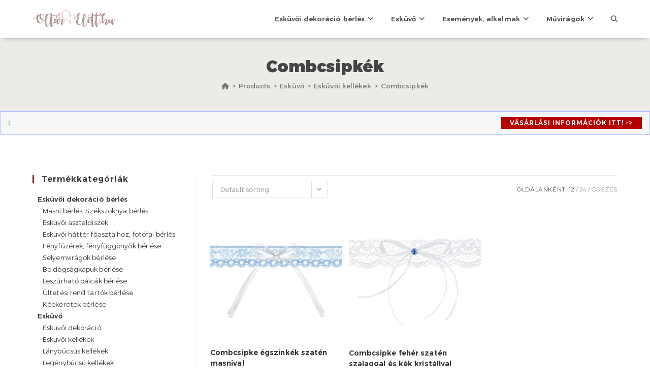

--- FILE ---
content_type: text/html; charset=UTF-8
request_url: https://www.oltarelott.hu/termekkategoria/esemenyek-alkalmak/eskuvoi-kiegeszitok/combcsipkek
body_size: 23544
content:
<!DOCTYPE html>
<html class="html" lang="hu">
<head>
	<meta charset="UTF-8">
	<link rel="profile" href="https://gmpg.org/xfn/11">

	<title>Combcsipkék &#8211; www.OltárElőtt.hu</title><link rel="preload" as="style" href="https://fonts.googleapis.com/css?family=Alexandria%3A100%2C200%2C300%2C400%2C500%2C600%2C700%2C800%2C900%2C100i%2C200i%2C300i%2C400i%2C500i%2C600i%2C700i%2C800i%2C900i&#038;subset=latin%2Clatin-ext&#038;display=swap" /><link rel="stylesheet" href="https://fonts.googleapis.com/css?family=Alexandria%3A100%2C200%2C300%2C400%2C500%2C600%2C700%2C800%2C900%2C100i%2C200i%2C300i%2C400i%2C500i%2C600i%2C700i%2C800i%2C900i&#038;subset=latin%2Clatin-ext&#038;display=swap" media="print" onload="this.media='all'" /><noscript><link rel="stylesheet" href="https://fonts.googleapis.com/css?family=Alexandria%3A100%2C200%2C300%2C400%2C500%2C600%2C700%2C800%2C900%2C100i%2C200i%2C300i%2C400i%2C500i%2C600i%2C700i%2C800i%2C900i&#038;subset=latin%2Clatin-ext&#038;display=swap" /></noscript>
<meta name='robots' content='max-image-preview:large' />
	<style>img:is([sizes="auto" i], [sizes^="auto," i]) { contain-intrinsic-size: 3000px 1500px }</style>
	<meta name="viewport" content="width=device-width, initial-scale=1"><link rel='dns-prefetch' href='//fonts.googleapis.com' />
<link href='https://fonts.gstatic.com' crossorigin rel='preconnect' />
<link rel="alternate" type="application/rss+xml" title="www.OltárElőtt.hu &raquo; hírcsatorna" href="https://www.oltarelott.hu/feed" />
<link rel="alternate" type="application/rss+xml" title="www.OltárElőtt.hu &raquo; hozzászólás hírcsatorna" href="https://www.oltarelott.hu/comments/feed" />
<link rel="alternate" type="application/rss+xml" title="www.OltárElőtt.hu &raquo; Combcsipkék Category hírforrás" href="https://www.oltarelott.hu/termekkategoria/eskuvo/eskuvoi-kiegeszitok/combcsipkek/feed" />
<link data-minify="1" rel='stylesheet' id='jquery-ui-css' href='https://www.oltarelott.hu/wp-content/cache/background-css/www.oltarelott.hu/wp-content/cache/min/1/wp-content/plugins/woocommerce-booking/assets/css/jquery-ui.css?ver=1751642933&wpr_t=1768584367' type='text/css' media='all' />
<link data-minify="1" rel='stylesheet' id='woocommerce-booking-css' href='https://www.oltarelott.hu/wp-content/cache/background-css/www.oltarelott.hu/wp-content/cache/min/1/wp-content/plugins/woocommerce-booking/assets/css/common_style.css?ver=1751642933&wpr_t=1768584367' type='text/css' media='all' />
<link data-minify="1" rel='stylesheet' id='woocommerce-booking-frontend-css' href='https://www.oltarelott.hu/wp-content/cache/min/1/wp-content/plugins/woocommerce-booking/public/assets/css/frontend_style.css?ver=1751642933' type='text/css' media='all' />
<link rel='stylesheet' id='wp-block-library-css' href='https://www.oltarelott.hu/wp-includes/css/dist/block-library/style.min.css?ver=6.7.4' type='text/css' media='all' />
<style id='wp-block-library-theme-inline-css' type='text/css'>
.wp-block-audio :where(figcaption){color:#555;font-size:13px;text-align:center}.is-dark-theme .wp-block-audio :where(figcaption){color:#ffffffa6}.wp-block-audio{margin:0 0 1em}.wp-block-code{border:1px solid #ccc;border-radius:4px;font-family:Menlo,Consolas,monaco,monospace;padding:.8em 1em}.wp-block-embed :where(figcaption){color:#555;font-size:13px;text-align:center}.is-dark-theme .wp-block-embed :where(figcaption){color:#ffffffa6}.wp-block-embed{margin:0 0 1em}.blocks-gallery-caption{color:#555;font-size:13px;text-align:center}.is-dark-theme .blocks-gallery-caption{color:#ffffffa6}:root :where(.wp-block-image figcaption){color:#555;font-size:13px;text-align:center}.is-dark-theme :root :where(.wp-block-image figcaption){color:#ffffffa6}.wp-block-image{margin:0 0 1em}.wp-block-pullquote{border-bottom:4px solid;border-top:4px solid;color:currentColor;margin-bottom:1.75em}.wp-block-pullquote cite,.wp-block-pullquote footer,.wp-block-pullquote__citation{color:currentColor;font-size:.8125em;font-style:normal;text-transform:uppercase}.wp-block-quote{border-left:.25em solid;margin:0 0 1.75em;padding-left:1em}.wp-block-quote cite,.wp-block-quote footer{color:currentColor;font-size:.8125em;font-style:normal;position:relative}.wp-block-quote:where(.has-text-align-right){border-left:none;border-right:.25em solid;padding-left:0;padding-right:1em}.wp-block-quote:where(.has-text-align-center){border:none;padding-left:0}.wp-block-quote.is-large,.wp-block-quote.is-style-large,.wp-block-quote:where(.is-style-plain){border:none}.wp-block-search .wp-block-search__label{font-weight:700}.wp-block-search__button{border:1px solid #ccc;padding:.375em .625em}:where(.wp-block-group.has-background){padding:1.25em 2.375em}.wp-block-separator.has-css-opacity{opacity:.4}.wp-block-separator{border:none;border-bottom:2px solid;margin-left:auto;margin-right:auto}.wp-block-separator.has-alpha-channel-opacity{opacity:1}.wp-block-separator:not(.is-style-wide):not(.is-style-dots){width:100px}.wp-block-separator.has-background:not(.is-style-dots){border-bottom:none;height:1px}.wp-block-separator.has-background:not(.is-style-wide):not(.is-style-dots){height:2px}.wp-block-table{margin:0 0 1em}.wp-block-table td,.wp-block-table th{word-break:normal}.wp-block-table :where(figcaption){color:#555;font-size:13px;text-align:center}.is-dark-theme .wp-block-table :where(figcaption){color:#ffffffa6}.wp-block-video :where(figcaption){color:#555;font-size:13px;text-align:center}.is-dark-theme .wp-block-video :where(figcaption){color:#ffffffa6}.wp-block-video{margin:0 0 1em}:root :where(.wp-block-template-part.has-background){margin-bottom:0;margin-top:0;padding:1.25em 2.375em}
</style>
<style id='gutena-tabs-style-inline-css' type='text/css'>
.gutena-tabs-block{display:flex;flex-direction:column;position:relative;row-gap:var(--gutena--tabs-tab-after-gap,10px)}@media only screen and (max-width:780px)and (min-width:361px){.gutena-tabs-block.tablet-scroll>.gutena-tabs-tab{flex-wrap:nowrap;justify-content:flex-start!important;overflow:auto;white-space:nowrap}.gutena-tabs-block.tablet-scroll>.gutena-tabs-tab>.gutena-tab-title{flex:1 0 auto}}@media only screen and (max-width:360px){.gutena-tabs-block.mobile-scroll>.gutena-tabs-tab{flex-wrap:nowrap;justify-content:flex-start!important;overflow:auto;white-space:nowrap}.gutena-tabs-block.mobile-scroll>.gutena-tabs-tab>.gutena-tab-title{flex:1 0 auto}}.gutena-tabs-block>.gutena-tabs-tab{display:flex;flex-wrap:wrap;gap:var(--gutena--tabs-tab-spacing,10px);justify-content:flex-start;list-style:none;margin:0;padding:0;position:relative}.gutena-tabs-block>.gutena-tabs-tab .gutena-tab-title{min-width:var(--gutena--tabs-tab-min-width)}.gutena-tabs-block>.gutena-tabs-tab.tab-center{justify-content:center}.gutena-tabs-block>.gutena-tabs-tab.tab-right{justify-content:flex-end}.gutena-tabs-block>.gutena-tabs-tab.tab-flex .gutena-tab-title{flex:1 0 var(--gutena--tabs-tab-min-width,auto);min-width:none}.gutena-tabs-block>.gutena-tabs-tab>.gutena-tab-title{background:var(--gutena--tabs-tab-background-gradient-color,var(--gutena--tabs-tab-background-color,#fff));border-bottom:var(--gutena--tabs-tab-border-bottom);border-left:var(--gutena--tabs-tab-border-left);border-radius:var(--gutena--tabs-tab-border-radius);border-right:var(--gutena--tabs-tab-border-right);border-top:var(--gutena--tabs-tab-border-top);box-shadow:var(--gutena--tabs-tab-box-shadow);color:var(--gutena--tabs-tab-text-color,#000);cursor:pointer;font-family:var(--gutena--tabs-tab-font-family,inherit);font-size:var(--gutena--tabs-tab-font-size,14px);font-style:var(--gutena--tabs-tab-font-style);font-weight:var(--gutena--tabs-tab-font-weight);padding:var(--gutena--tabs-tab-padding);position:relative;text-align:center;text-transform:var(--gutena--tabs-tab-text-transfrom)}@media only screen and (max-width:780px){.gutena-tabs-block>.gutena-tabs-tab>.gutena-tab-title{padding:var(--gutena--tabs-tab-padding-tablet,var(--gutena--tabs-tab-padding))}}@media only screen and (max-width:360px){.gutena-tabs-block>.gutena-tabs-tab>.gutena-tab-title{padding:var(--gutena--tabs-tab-padding-mobile,var(--gutena--tabs-tab-padding-tablet,var(--gutena--tabs-tab-padding)))}}.gutena-tabs-block>.gutena-tabs-tab>.gutena-tab-title:hover{background:var(--gutena--tabs-tab-hover-background-gradient-color,var(--gutena--tabs-tab-hover-background-color,#fff));border-bottom:var(--gutena--tabs-tab-hover-border-bottom,var(--gutena--tabs-tab-border-bottom));border-left:var(--gutena--tabs-tab-hover-border-left,var(--gutena--tabs-tab-border-left));border-radius:var(--gutena--tabs-tab-hover-border-radius,var(--gutena--tabs-tab-border-radius));border-right:var(--gutena--tabs-tab-hover-border-right,var(--gutena--tabs-tab-border-right));border-top:var(--gutena--tabs-tab-hover-border-top,var(--gutena--tabs-tab-border-top));box-shadow:var(--gutena--tabs-tab-hover-box-shadow,var(--gutena--tabs-tab-box-shadow));color:var(--gutena--tabs-tab-hover-text-color,var(--gutena--tabs-tab-text-color,#000));z-index:4}.gutena-tabs-block>.gutena-tabs-tab>.gutena-tab-title:hover>.gutena-tab-title-content .gutena-tab-title-icon svg{fill:var(--gutena--tabs-tab-hover-icon-color)}.gutena-tabs-block>.gutena-tabs-tab>.gutena-tab-title.active{background:var(--gutena--tabs-tab-active-background-gradient-color,var(--gutena--tabs-tab-active-background-color,#fff));border-bottom:var(--gutena--tabs-tab-active-border-bottom);border-left:var(--gutena--tabs-tab-active-border-left);border-radius:var(--gutena--tabs-tab-active-border-radius);border-right:var(--gutena--tabs-tab-active-border-right);border-top:var(--gutena--tabs-tab-active-border-top);box-shadow:var(--gutena--tabs-tab-active-box-shadow);color:var(--gutena--tabs-tab-active-text-color,#000);z-index:4}.gutena-tabs-block>.gutena-tabs-tab>.gutena-tab-title.active>.gutena-tab-title-content .gutena-tab-title-icon svg{fill:var(--gutena--tabs-tab-active-icon-color)}.gutena-tabs-block>.gutena-tabs-tab>.gutena-tab-title.active>.gutena-tab-title-content .gutena-tab-title-icon svg path{stroke-width:5px}.gutena-tabs-block>.gutena-tabs-tab>.gutena-tab-title>.gutena-tab-title-content{align-items:center;display:inline-flex;flex-direction:row;height:100%;justify-content:center}.gutena-tabs-block>.gutena-tabs-tab>.gutena-tab-title>.gutena-tab-title-content .gutena-tab-title-icon{height:100%}.gutena-tabs-block>.gutena-tabs-tab>.gutena-tab-title>.gutena-tab-title-content .gutena-tab-title-icon svg{height:100%;fill:var(--gutena--tabs-tab-icon-color)}.gutena-tabs-block>.gutena-tabs-tab>.gutena-tab-title>.gutena-tab-title-content.icon-left .gutena-tab-title-icon{margin-left:-3px;margin-right:calc(var(--gutena--tabs-tab-icon-spacing, 10)*1px)}.gutena-tabs-block>.gutena-tabs-tab>.gutena-tab-title>.gutena-tab-title-content.icon-right{flex-direction:row-reverse}.gutena-tabs-block>.gutena-tabs-tab>.gutena-tab-title>.gutena-tab-title-content.icon-right .gutena-tab-title-icon{margin-left:calc(var(--gutena--tabs-tab-icon-spacing, 10)*1px);margin-right:-3px}.gutena-tabs-block>.gutena-tabs-tab>.gutena-tab-title>.gutena-tab-title-content.icon-top{flex-direction:column}.gutena-tabs-block>.gutena-tabs-tab>.gutena-tab-title>.gutena-tab-title-content.icon-top .gutena-tab-title-icon{margin-bottom:calc(var(--gutena--tabs-tab-icon-spacing, 10)*1px)}.gutena-tabs-block>.gutena-tabs-content{margin:0!important;position:relative;z-index:2}.gutena-tabs-block>.gutena-tabs-content>.gutena-tab-block{background:var(--gutena--tabs-tab-container-background-gradient-color,var(--gutena--tabs-tab-container-background-color,#fff));border-bottom:var(--gutena--tabs-tab-container-border-bottom);border-left:var(--gutena--tabs-tab-container-border-left);border-radius:var(--gutena--tabs-tab-container-border-radius);border-right:var(--gutena--tabs-tab-container-border-right);border-top:var(--gutena--tabs-tab-container-border-top);box-shadow:var(--gutena--tabs-tab-container-box-shadow);color:var(--gutena--tabs-tab-container-text-color,#000);margin:0;padding:var(--gutena--tabs-tab-container-padding)}@media only screen and (max-width:780px){.gutena-tabs-block>.gutena-tabs-content>.gutena-tab-block{padding:var(--gutena--tabs-tab-container-padding-tablet,var(--gutena--tabs-tab-container-padding))}}@media only screen and (max-width:360px){.gutena-tabs-block>.gutena-tabs-content>.gutena-tab-block{padding:var(--gutena--tabs-tab-container-padding-mobile,var(--gutena--tabs-tab-container-padding-tablet,var(--gutena--tabs-tab-container-padding)))}}.gutena-tabs-block>.gutena-tabs-content>.gutena-tab-block:not(.active){display:none}

</style>
<style id='classic-theme-styles-inline-css' type='text/css'>
/*! This file is auto-generated */
.wp-block-button__link{color:#fff;background-color:#32373c;border-radius:9999px;box-shadow:none;text-decoration:none;padding:calc(.667em + 2px) calc(1.333em + 2px);font-size:1.125em}.wp-block-file__button{background:#32373c;color:#fff;text-decoration:none}
</style>
<style id='global-styles-inline-css' type='text/css'>
:root{--wp--preset--aspect-ratio--square: 1;--wp--preset--aspect-ratio--4-3: 4/3;--wp--preset--aspect-ratio--3-4: 3/4;--wp--preset--aspect-ratio--3-2: 3/2;--wp--preset--aspect-ratio--2-3: 2/3;--wp--preset--aspect-ratio--16-9: 16/9;--wp--preset--aspect-ratio--9-16: 9/16;--wp--preset--color--black: #000000;--wp--preset--color--cyan-bluish-gray: #abb8c3;--wp--preset--color--white: #ffffff;--wp--preset--color--pale-pink: #f78da7;--wp--preset--color--vivid-red: #cf2e2e;--wp--preset--color--luminous-vivid-orange: #ff6900;--wp--preset--color--luminous-vivid-amber: #fcb900;--wp--preset--color--light-green-cyan: #7bdcb5;--wp--preset--color--vivid-green-cyan: #00d084;--wp--preset--color--pale-cyan-blue: #8ed1fc;--wp--preset--color--vivid-cyan-blue: #0693e3;--wp--preset--color--vivid-purple: #9b51e0;--wp--preset--gradient--vivid-cyan-blue-to-vivid-purple: linear-gradient(135deg,rgba(6,147,227,1) 0%,rgb(155,81,224) 100%);--wp--preset--gradient--light-green-cyan-to-vivid-green-cyan: linear-gradient(135deg,rgb(122,220,180) 0%,rgb(0,208,130) 100%);--wp--preset--gradient--luminous-vivid-amber-to-luminous-vivid-orange: linear-gradient(135deg,rgba(252,185,0,1) 0%,rgba(255,105,0,1) 100%);--wp--preset--gradient--luminous-vivid-orange-to-vivid-red: linear-gradient(135deg,rgba(255,105,0,1) 0%,rgb(207,46,46) 100%);--wp--preset--gradient--very-light-gray-to-cyan-bluish-gray: linear-gradient(135deg,rgb(238,238,238) 0%,rgb(169,184,195) 100%);--wp--preset--gradient--cool-to-warm-spectrum: linear-gradient(135deg,rgb(74,234,220) 0%,rgb(151,120,209) 20%,rgb(207,42,186) 40%,rgb(238,44,130) 60%,rgb(251,105,98) 80%,rgb(254,248,76) 100%);--wp--preset--gradient--blush-light-purple: linear-gradient(135deg,rgb(255,206,236) 0%,rgb(152,150,240) 100%);--wp--preset--gradient--blush-bordeaux: linear-gradient(135deg,rgb(254,205,165) 0%,rgb(254,45,45) 50%,rgb(107,0,62) 100%);--wp--preset--gradient--luminous-dusk: linear-gradient(135deg,rgb(255,203,112) 0%,rgb(199,81,192) 50%,rgb(65,88,208) 100%);--wp--preset--gradient--pale-ocean: linear-gradient(135deg,rgb(255,245,203) 0%,rgb(182,227,212) 50%,rgb(51,167,181) 100%);--wp--preset--gradient--electric-grass: linear-gradient(135deg,rgb(202,248,128) 0%,rgb(113,206,126) 100%);--wp--preset--gradient--midnight: linear-gradient(135deg,rgb(2,3,129) 0%,rgb(40,116,252) 100%);--wp--preset--font-size--small: 13px;--wp--preset--font-size--medium: 20px;--wp--preset--font-size--large: 36px;--wp--preset--font-size--x-large: 42px;--wp--preset--spacing--20: 0.44rem;--wp--preset--spacing--30: 0.67rem;--wp--preset--spacing--40: 1rem;--wp--preset--spacing--50: 1.5rem;--wp--preset--spacing--60: 2.25rem;--wp--preset--spacing--70: 3.38rem;--wp--preset--spacing--80: 5.06rem;--wp--preset--shadow--natural: 6px 6px 9px rgba(0, 0, 0, 0.2);--wp--preset--shadow--deep: 12px 12px 50px rgba(0, 0, 0, 0.4);--wp--preset--shadow--sharp: 6px 6px 0px rgba(0, 0, 0, 0.2);--wp--preset--shadow--outlined: 6px 6px 0px -3px rgba(255, 255, 255, 1), 6px 6px rgba(0, 0, 0, 1);--wp--preset--shadow--crisp: 6px 6px 0px rgba(0, 0, 0, 1);}:where(.is-layout-flex){gap: 0.5em;}:where(.is-layout-grid){gap: 0.5em;}body .is-layout-flex{display: flex;}.is-layout-flex{flex-wrap: wrap;align-items: center;}.is-layout-flex > :is(*, div){margin: 0;}body .is-layout-grid{display: grid;}.is-layout-grid > :is(*, div){margin: 0;}:where(.wp-block-columns.is-layout-flex){gap: 2em;}:where(.wp-block-columns.is-layout-grid){gap: 2em;}:where(.wp-block-post-template.is-layout-flex){gap: 1.25em;}:where(.wp-block-post-template.is-layout-grid){gap: 1.25em;}.has-black-color{color: var(--wp--preset--color--black) !important;}.has-cyan-bluish-gray-color{color: var(--wp--preset--color--cyan-bluish-gray) !important;}.has-white-color{color: var(--wp--preset--color--white) !important;}.has-pale-pink-color{color: var(--wp--preset--color--pale-pink) !important;}.has-vivid-red-color{color: var(--wp--preset--color--vivid-red) !important;}.has-luminous-vivid-orange-color{color: var(--wp--preset--color--luminous-vivid-orange) !important;}.has-luminous-vivid-amber-color{color: var(--wp--preset--color--luminous-vivid-amber) !important;}.has-light-green-cyan-color{color: var(--wp--preset--color--light-green-cyan) !important;}.has-vivid-green-cyan-color{color: var(--wp--preset--color--vivid-green-cyan) !important;}.has-pale-cyan-blue-color{color: var(--wp--preset--color--pale-cyan-blue) !important;}.has-vivid-cyan-blue-color{color: var(--wp--preset--color--vivid-cyan-blue) !important;}.has-vivid-purple-color{color: var(--wp--preset--color--vivid-purple) !important;}.has-black-background-color{background-color: var(--wp--preset--color--black) !important;}.has-cyan-bluish-gray-background-color{background-color: var(--wp--preset--color--cyan-bluish-gray) !important;}.has-white-background-color{background-color: var(--wp--preset--color--white) !important;}.has-pale-pink-background-color{background-color: var(--wp--preset--color--pale-pink) !important;}.has-vivid-red-background-color{background-color: var(--wp--preset--color--vivid-red) !important;}.has-luminous-vivid-orange-background-color{background-color: var(--wp--preset--color--luminous-vivid-orange) !important;}.has-luminous-vivid-amber-background-color{background-color: var(--wp--preset--color--luminous-vivid-amber) !important;}.has-light-green-cyan-background-color{background-color: var(--wp--preset--color--light-green-cyan) !important;}.has-vivid-green-cyan-background-color{background-color: var(--wp--preset--color--vivid-green-cyan) !important;}.has-pale-cyan-blue-background-color{background-color: var(--wp--preset--color--pale-cyan-blue) !important;}.has-vivid-cyan-blue-background-color{background-color: var(--wp--preset--color--vivid-cyan-blue) !important;}.has-vivid-purple-background-color{background-color: var(--wp--preset--color--vivid-purple) !important;}.has-black-border-color{border-color: var(--wp--preset--color--black) !important;}.has-cyan-bluish-gray-border-color{border-color: var(--wp--preset--color--cyan-bluish-gray) !important;}.has-white-border-color{border-color: var(--wp--preset--color--white) !important;}.has-pale-pink-border-color{border-color: var(--wp--preset--color--pale-pink) !important;}.has-vivid-red-border-color{border-color: var(--wp--preset--color--vivid-red) !important;}.has-luminous-vivid-orange-border-color{border-color: var(--wp--preset--color--luminous-vivid-orange) !important;}.has-luminous-vivid-amber-border-color{border-color: var(--wp--preset--color--luminous-vivid-amber) !important;}.has-light-green-cyan-border-color{border-color: var(--wp--preset--color--light-green-cyan) !important;}.has-vivid-green-cyan-border-color{border-color: var(--wp--preset--color--vivid-green-cyan) !important;}.has-pale-cyan-blue-border-color{border-color: var(--wp--preset--color--pale-cyan-blue) !important;}.has-vivid-cyan-blue-border-color{border-color: var(--wp--preset--color--vivid-cyan-blue) !important;}.has-vivid-purple-border-color{border-color: var(--wp--preset--color--vivid-purple) !important;}.has-vivid-cyan-blue-to-vivid-purple-gradient-background{background: var(--wp--preset--gradient--vivid-cyan-blue-to-vivid-purple) !important;}.has-light-green-cyan-to-vivid-green-cyan-gradient-background{background: var(--wp--preset--gradient--light-green-cyan-to-vivid-green-cyan) !important;}.has-luminous-vivid-amber-to-luminous-vivid-orange-gradient-background{background: var(--wp--preset--gradient--luminous-vivid-amber-to-luminous-vivid-orange) !important;}.has-luminous-vivid-orange-to-vivid-red-gradient-background{background: var(--wp--preset--gradient--luminous-vivid-orange-to-vivid-red) !important;}.has-very-light-gray-to-cyan-bluish-gray-gradient-background{background: var(--wp--preset--gradient--very-light-gray-to-cyan-bluish-gray) !important;}.has-cool-to-warm-spectrum-gradient-background{background: var(--wp--preset--gradient--cool-to-warm-spectrum) !important;}.has-blush-light-purple-gradient-background{background: var(--wp--preset--gradient--blush-light-purple) !important;}.has-blush-bordeaux-gradient-background{background: var(--wp--preset--gradient--blush-bordeaux) !important;}.has-luminous-dusk-gradient-background{background: var(--wp--preset--gradient--luminous-dusk) !important;}.has-pale-ocean-gradient-background{background: var(--wp--preset--gradient--pale-ocean) !important;}.has-electric-grass-gradient-background{background: var(--wp--preset--gradient--electric-grass) !important;}.has-midnight-gradient-background{background: var(--wp--preset--gradient--midnight) !important;}.has-small-font-size{font-size: var(--wp--preset--font-size--small) !important;}.has-medium-font-size{font-size: var(--wp--preset--font-size--medium) !important;}.has-large-font-size{font-size: var(--wp--preset--font-size--large) !important;}.has-x-large-font-size{font-size: var(--wp--preset--font-size--x-large) !important;}
:where(.wp-block-post-template.is-layout-flex){gap: 1.25em;}:where(.wp-block-post-template.is-layout-grid){gap: 1.25em;}
:where(.wp-block-columns.is-layout-flex){gap: 2em;}:where(.wp-block-columns.is-layout-grid){gap: 2em;}
:root :where(.wp-block-pullquote){font-size: 1.5em;line-height: 1.6;}
</style>
<style id='woocommerce-inline-inline-css' type='text/css'>
.woocommerce form .form-row .required { visibility: visible; }
</style>
<link rel='stylesheet' id='aws-pro-style-css' href='https://www.oltarelott.hu/wp-content/cache/background-css/www.oltarelott.hu/wp-content/plugins/advanced-woo-search-pro/assets/css/common.min.css?ver=pro3.02&wpr_t=1768584368' type='text/css' media='all' />
<link data-minify="1" rel='stylesheet' id='yith_wcbm_badge_style-css' href='https://www.oltarelott.hu/wp-content/cache/min/1/wp-content/plugins/yith-woocommerce-badges-management/assets/css/frontend.css?ver=1751642954' type='text/css' media='all' />
<style id='yith_wcbm_badge_style-inline-css' type='text/css'>
.yith-wcbm-badge.yith-wcbm-badge-text.yith-wcbm-badge-179980 {
				bottom: 0; left: 0; 
				
				-ms-transform: ; 
				-webkit-transform: ; 
				transform: ;
				padding: 0px 0px 0px 0px;
				background-color:#ea8d9d; border-radius: 0px 0px 0px 0px; width:100px; height:20px;
			}.yith-wcbm-badge.yith-wcbm-badge-text.yith-wcbm-badge-263768 {
				bottom: 0; right: 0; 
				
				-ms-transform: ; 
				-webkit-transform: ; 
				transform: ;
				padding: 0px 0px 0px 0px;
				background-color:#2470FF; border-radius: 0px 0px 0px 0px; width:150px; height:50px;
			}.yith-wcbm-badge.yith-wcbm-badge-text.yith-wcbm-badge-179981 {
				bottom: 0; left: 0; 
				
				-ms-transform: ; 
				-webkit-transform: ; 
				transform: ;
				padding: 0px 0px 0px 0px;
				background-color:#abcea3; border-radius: 0px 0px 0px 0px; width:100px; height:20px;
			}
</style>
<link data-minify="1" rel='stylesheet' id='yith-gfont-open-sans-css' href='https://www.oltarelott.hu/wp-content/cache/min/1/wp-content/plugins/yith-woocommerce-badges-management/assets/fonts/open-sans/style.css?ver=1751642933' type='text/css' media='all' />
<link rel='stylesheet' id='oceanwp-style-css' href='https://www.oltarelott.hu/wp-content/themes/oceanwp/assets/css/style.min.css?ver=1.0' type='text/css' media='all' />
<link data-minify="1" rel='stylesheet' id='child-style-css' href='https://www.oltarelott.hu/wp-content/cache/background-css/www.oltarelott.hu/wp-content/cache/min/1/wp-content/themes/oceanwp-child/style.css?ver=1751642933&wpr_t=1768584368' type='text/css' media='all' />
<link rel='stylesheet' id='oceanwp-woo-mini-cart-css' href='https://www.oltarelott.hu/wp-content/themes/oceanwp/assets/css/woo/woo-mini-cart.min.css?ver=6.7.4' type='text/css' media='all' />
<link data-minify="1" rel='stylesheet' id='font-awesome-css' href='https://www.oltarelott.hu/wp-content/cache/min/1/wp-content/themes/oceanwp/assets/fonts/fontawesome/css/all.min.css?ver=1751642933' type='text/css' media='all' />
<style id='font-awesome-inline-css' type='text/css'>
[data-font="FontAwesome"]:before {font-family: 'FontAwesome' !important;content: attr(data-icon) !important;speak: none !important;font-weight: normal !important;font-variant: normal !important;text-transform: none !important;line-height: 1 !important;font-style: normal !important;-webkit-font-smoothing: antialiased !important;-moz-osx-font-smoothing: grayscale !important;}
</style>
<link data-minify="1" rel='stylesheet' id='simple-line-icons-css' href='https://www.oltarelott.hu/wp-content/cache/min/1/wp-content/themes/oceanwp/assets/css/third/simple-line-icons.min.css?ver=1751642933' type='text/css' media='all' />

<link rel='stylesheet' id='oceanwp-woocommerce-css' href='https://www.oltarelott.hu/wp-content/themes/oceanwp/assets/css/woo/woocommerce.min.css?ver=6.7.4' type='text/css' media='all' />
<link data-minify="1" rel='stylesheet' id='oceanwp-woo-star-font-css' href='https://www.oltarelott.hu/wp-content/cache/min/1/wp-content/themes/oceanwp/assets/css/woo/woo-star-font.min.css?ver=1751642933' type='text/css' media='all' />
<link data-minify="1" rel='stylesheet' id='site-reviews-css' href='https://www.oltarelott.hu/wp-content/cache/min/1/wp-content/plugins/site-reviews/assets/styles/default.css?ver=1751642933' type='text/css' media='all' />
<style id='site-reviews-inline-css' type='text/css'>
.glsr-star-empty,.glsr-star-rating--stars[class*=" s"]>span{background-image:var(--wpr-bg-39f18d7c-4baa-4fc9-a6d7-1f650a05665e)!important}.glsr-field-is-invalid .glsr-star-rating--stars[class*=" s"]>span{background-image:var(--wpr-bg-e2ee4c61-1485-472f-9edb-04e8120e6263)!important}.glsr-star-half{background-image:var(--wpr-bg-88d35225-f352-49bd-98ee-86d838ca5de7)!important}.glsr-star-full,.glsr-star-rating--stars[class*=" s"]>span.gl-active,.glsr-star-rating--stars[class*=" s"]>span.gl-active.gl-selected{background-image:var(--wpr-bg-e26abc56-8c48-47f5-a4c0-9a994f77200b)!important}

</style>
<link rel='stylesheet' id='oss-social-share-style-css' href='https://www.oltarelott.hu/wp-content/plugins/ocean-social-sharing/assets/css/style.min.css?ver=6.7.4' type='text/css' media='all' />
<script src="https://www.oltarelott.hu/wp-includes/js/jquery/jquery.min.js?ver=3.7.1" id="jquery-core-js"></script>
<script src="https://www.oltarelott.hu/wp-includes/js/jquery/jquery-migrate.min.js?ver=3.4.1" id="jquery-migrate-js"></script>
<script src="https://www.oltarelott.hu/wp-content/plugins/woocommerce/assets/js/jquery-blockui/jquery.blockUI.min.js?ver=2.7.0-wc.8.4.2" id="jquery-blockui-js" defer data-wp-strategy="defer"></script>
<script id="wc-add-to-cart-js-extra">
var wc_add_to_cart_params = {"ajax_url":"\/wp-admin\/admin-ajax.php","wc_ajax_url":"\/?wc-ajax=%%endpoint%%","i18n_view_cart":"View cart","cart_url":"https:\/\/www.oltarelott.hu\/eskuvoi-webaruhaz\/kosar","is_cart":"","cart_redirect_after_add":"no"};
</script>
<script src="https://www.oltarelott.hu/wp-content/plugins/woocommerce/assets/js/frontend/add-to-cart.min.js?ver=8.4.2" id="wc-add-to-cart-js" defer data-wp-strategy="defer"></script>
<script src="https://www.oltarelott.hu/wp-content/plugins/woocommerce/assets/js/js-cookie/js.cookie.min.js?ver=2.1.4-wc.8.4.2" id="js-cookie-js" defer data-wp-strategy="defer"></script>
<script id="woocommerce-js-extra">
var woocommerce_params = {"ajax_url":"\/wp-admin\/admin-ajax.php","wc_ajax_url":"\/?wc-ajax=%%endpoint%%"};
</script>
<script src="https://www.oltarelott.hu/wp-content/plugins/woocommerce/assets/js/frontend/woocommerce.min.js?ver=8.4.2" id="woocommerce-js" defer data-wp-strategy="defer"></script>
<script id="wc-cart-fragments-js-extra">
var wc_cart_fragments_params = {"ajax_url":"\/wp-admin\/admin-ajax.php","wc_ajax_url":"\/?wc-ajax=%%endpoint%%","cart_hash_key":"wc_cart_hash_57b08063e33846d6bb079964ad83fe1d","fragment_name":"wc_fragments_57b08063e33846d6bb079964ad83fe1d","request_timeout":"5000"};
</script>
<script src="https://www.oltarelott.hu/wp-content/plugins/woocommerce/assets/js/frontend/cart-fragments.min.js?ver=8.4.2" id="wc-cart-fragments-js" defer data-wp-strategy="defer"></script>
<link rel="https://api.w.org/" href="https://www.oltarelott.hu/wp-json/" /><link rel="alternate" title="JSON" type="application/json" href="https://www.oltarelott.hu/wp-json/wp/v2/product_cat/2930" /><link rel="EditURI" type="application/rsd+xml" title="RSD" href="https://www.oltarelott.hu/xmlrpc.php?rsd" />
        <style>
            .woocommerce div.product form.cart button, .woocommerce div.product form.cart .quantity, .add_to_cart_button, .ajax_add_to_cart, .wcmenucart {
                display: none !important;
            }

        </style>
		    <script>
        jQuery.event.special.touchstart = {
            setup: function( _, ns, handle ) {
                this.addEventListener("touchstart", handle, { passive: !ns.includes("noPreventDefault") });
            }
        };
        jQuery.event.special.touchmove = {
            setup: function( _, ns, handle ) {
                this.addEventListener("touchmove", handle, { passive: !ns.includes("noPreventDefault") });
            }
        };
        jQuery.event.special.wheel = {
            setup: function( _, ns, handle ){
                this.addEventListener("wheel", handle, { passive: true });
            }
        };
        jQuery.event.special.mousewheel = {
            setup: function( _, ns, handle ){
                this.addEventListener("mousewheel", handle, { passive: true });
            }
        };

    </script>
	<noscript><style>.woocommerce-product-gallery{ opacity: 1 !important; }</style></noscript>
	
            <style>
                .oceanwp-theme #searchform-header-replace .aws-container {
                    padding-right: 45px;
                    padding-top: 0;
                }
                .oceanwp-theme #searchform-header-replace .aws-container .aws-search-form .aws-form-btn {
                    background: transparent;
                    border: none;
                }
                .oceanwp-theme #searchform-overlay .aws-container,
                .oceanwp-theme #icon-searchform-overlay .aws-container {
                    position: absolute;
                    top: 50%;
                    left: 0;
                    margin-top: -33px;
                    width: 100%;
                    text-align: center;
                }
                .oceanwp-theme #searchform-overlay .aws-container form,
                .oceanwp-theme #icon-searchform-overlay .aws-container form {
                    position: static;
                }
                .oceanwp-theme #searchform-overlay a.search-overlay-close,
                .oceanwp-theme #icon-searchform-overlay a.search-overlay-close {
                    top: -100px;
                }
                .oceanwp-theme #searchform-overlay .aws-container .aws-search-form,
                .oceanwp-theme #icon-searchform-overlay .aws-container .aws-search-form,
                .oceanwp-theme #searchform-overlay .aws-container .aws-search-form .aws-form-btn,
                .oceanwp-theme #icon-searchform-overlay .aws-container .aws-search-form .aws-form-btn {
                    background: transparent;
                }
                .oceanwp-theme #searchform-overlay .aws-container .aws-search-form .aws-form-btn,
                .oceanwp-theme #icon-searchform-overlay .aws-container .aws-search-form .aws-form-btn {
                    border: none;
                }
                #sidr .aws-container {
                    margin: 30px 20px 0;
                }
                #medium-searchform .aws-container .aws-search-form,
                #vertical-searchform .aws-container .aws-search-form {
                    background: #f5f5f5;
                }
                #medium-searchform .aws-container .aws-search-form .aws-search-field {
                    max-width: 100%;
                }
                #medium-searchform .aws-container .aws-search-form .aws-form-btn,
                #vertical-searchform .aws-container .aws-search-form .aws-form-btn{
                    background: #f5f5f5;
                    border: none;
                }
            </style>

            <script>

                window.addEventListener('load', function() {

                    window.setTimeout(function(){
                        var formOverlay = document.querySelectorAll("#searchform-overlay form, #icon-searchform-overlay form");
                        if ( formOverlay ) {
                            for (var i = 0; i < formOverlay.length; i++) {
                                formOverlay[i].innerHTML += '<a href="#" class="search-overlay-close"><span></span></a>';
                            }
                        }
                    }, 300);

                    jQuery(document).on( 'click', 'a.search-overlay-close', function (e) {

                        jQuery( '#searchform-overlay, #icon-searchform-overlay' ).removeClass( 'active' );
                        jQuery( '#searchform-overlay, #icon-searchform-overlay' ).fadeOut( 200 );

                        setTimeout( function() {
                            jQuery( 'html' ).css( 'overflow', 'visible' );
                        }, 400);

                        jQuery( '.aws-search-result' ).hide();

                    } );

                }, false);

            </script>

        
            <script>
                window.addEventListener('load', function() {
                    var forms = document.querySelectorAll("#searchform-header-replace form,#searchform-overlay form,#sidr .sidr-class-mobile-searchform,#mobile-menu-search form,#site-header form");

                    var awsFormHtml = "<div class=\"aws-container aws-js-seamless\" data-id=\"1\" data-url=\"\/?wc-ajax=aws_action\" data-siteurl=\"https:\/\/www.oltarelott.hu\" data-lang=\"\" data-show-loader=\"true\" data-show-more=\"true\" data-ajax-search=\"true\" data-show-page=\"true\" data-show-clear=\"true\" data-mobile-screen=\"true\" data-buttons-order=\"2\" data-target-blank=\"false\" data-use-analytics=\"true\" data-min-chars=\"3\" data-filters=\"\" data-init-filter=\"1\" data-timeout=\"300\" data-notfound=\"Nem \u00edrtad el? Pr\u00f3b\u00e1ld m\u00e1s n\u00e9ven megtal\u00e1lni\" data-more=\"Tov\u00e1bbi tal\u00e1latok mutat\u00e1sa\" data-is-mobile=\"false\" data-page-id=\"2930\" data-tax=\"product_cat\" data-sku=\"SKU: \" data-item-added=\"Item added\" data-sale-badge=\"Sale!\" ><form class=\"aws-search-form\" action=\"https:\/\/www.oltarelott.hu\/\" method=\"get\" role=\"search\" ><div class=\"aws-wrapper\"><label class=\"aws-search-label\" for=\"696a669fc44df\">Term\u00e9kkeres\u0151...<\/label><input  type=\"search\" name=\"s\" id=\"696a669fc44df\" value=\"\" class=\"aws-search-field\" placeholder=\"Term\u00e9kkeres\u0151...\" autocomplete=\"off\" \/><input type=\"hidden\" name=\"post_type\" value=\"product\"><input type=\"hidden\" name=\"type_aws\" value=\"true\"><input type=\"hidden\" name=\"aws_id\" value=\"1\"><input type=\"hidden\" name=\"aws_filter\" class=\"awsFilterHidden\" value=\"1\"><input type=\"hidden\" name=\"awscat\" class=\"awsCatHidden\" value=\"Form:1 Filter:All\"><div class=\"aws-search-clear\"><span>\u00d7<\/span><\/div><div class=\"aws-loader\"><\/div><\/div><div class=\"aws-search-btn aws-form-btn\"><span class=\"aws-search-btn_icon\"><svg focusable=\"false\" xmlns=\"http:\/\/www.w3.org\/2000\/svg\" viewBox=\"0 0 24 24\" width=\"24px\"><path d=\"M15.5 14h-.79l-.28-.27C15.41 12.59 16 11.11 16 9.5 16 5.91 13.09 3 9.5 3S3 5.91 3 9.5 5.91 16 9.5 16c1.61 0 3.09-.59 4.23-1.57l.27.28v.79l5 4.99L20.49 19l-4.99-5zm-6 0C7.01 14 5 11.99 5 9.5S7.01 5 9.5 5 14 7.01 14 9.5 11.99 14 9.5 14z\"><\/path><\/svg><\/span><\/div><\/form><\/div>";

                    if ( forms ) {

                        for ( var i = 0; i < forms.length; i++ ) {
                            if ( forms[i].parentNode.outerHTML.indexOf('aws-container') === -1 ) {
                                forms[i].outerHTML = awsFormHtml;
                            }
                        }

                        window.setTimeout(function(){
                            jQuery('.aws-js-seamless').each( function() {
                                try {
                                    jQuery(this).aws_search();
                                } catch (error) {
                                    window.setTimeout(function(){
                                        try {
                                            jQuery(this).aws_search();
                                        } catch (error) {}
                                    }, 2000);
                                }
                            });
                        }, 1000);

                    }
                }, false);
            </script>

        <!-- OceanWP CSS -->
<style type="text/css">
/* General CSS */.woocommerce-MyAccount-navigation ul li a:before,.woocommerce-checkout .woocommerce-info a,.woocommerce-checkout #payment ul.payment_methods .wc_payment_method>input[type=radio]:first-child:checked+label:before,.woocommerce-checkout #payment .payment_method_paypal .about_paypal,.woocommerce ul.products li.product li.category a:hover,.woocommerce ul.products li.product .button:hover,.woocommerce ul.products li.product .product-inner .added_to_cart:hover,.product_meta .posted_in a:hover,.product_meta .tagged_as a:hover,.woocommerce div.product .woocommerce-tabs ul.tabs li a:hover,.woocommerce div.product .woocommerce-tabs ul.tabs li.active a,.woocommerce .oceanwp-grid-list a.active,.woocommerce .oceanwp-grid-list a:hover,.woocommerce .oceanwp-off-canvas-filter:hover,.widget_shopping_cart ul.cart_list li .owp-grid-wrap .owp-grid a.remove:hover,.widget_product_categories li a:hover ~ .count,.widget_layered_nav li a:hover ~ .count,.woocommerce ul.products li.product:not(.product-category) .woo-entry-buttons li a:hover,a:hover,a.light:hover,.theme-heading .text::before,.theme-heading .text::after,#top-bar-content >a:hover,#top-bar-social li.oceanwp-email a:hover,#site-navigation-wrap .dropdown-menu >li >a:hover,#site-header.medium-header #medium-searchform button:hover,.oceanwp-mobile-menu-icon a:hover,.blog-entry.post .blog-entry-header .entry-title a:hover,.blog-entry.post .blog-entry-readmore a:hover,.blog-entry.thumbnail-entry .blog-entry-category a,ul.meta li a:hover,.dropcap,.single nav.post-navigation .nav-links .title,body .related-post-title a:hover,body #wp-calendar caption,body .contact-info-widget.default i,body .contact-info-widget.big-icons i,body .custom-links-widget .oceanwp-custom-links li a:hover,body .custom-links-widget .oceanwp-custom-links li a:hover:before,body .posts-thumbnails-widget li a:hover,body .social-widget li.oceanwp-email a:hover,.comment-author .comment-meta .comment-reply-link,#respond #cancel-comment-reply-link:hover,#footer-widgets .footer-box a:hover,#footer-bottom a:hover,#footer-bottom #footer-bottom-menu a:hover,.sidr a:hover,.sidr-class-dropdown-toggle:hover,.sidr-class-menu-item-has-children.active >a,.sidr-class-menu-item-has-children.active >a >.sidr-class-dropdown-toggle,input[type=checkbox]:checked:before{color:#b60000}.woocommerce .oceanwp-grid-list a.active .owp-icon use,.woocommerce .oceanwp-grid-list a:hover .owp-icon use,.single nav.post-navigation .nav-links .title .owp-icon use,.blog-entry.post .blog-entry-readmore a:hover .owp-icon use,body .contact-info-widget.default .owp-icon use,body .contact-info-widget.big-icons .owp-icon use{stroke:#b60000}.woocommerce div.product div.images .open-image,.wcmenucart-details.count,.woocommerce-message a,.woocommerce-error a,.woocommerce-info a,.woocommerce .widget_price_filter .ui-slider .ui-slider-handle,.woocommerce .widget_price_filter .ui-slider .ui-slider-range,.owp-product-nav li a.owp-nav-link:hover,.woocommerce div.product.owp-tabs-layout-vertical .woocommerce-tabs ul.tabs li a:after,.woocommerce .widget_product_categories li.current-cat >a ~ .count,.woocommerce .widget_product_categories li.current-cat >a:before,.woocommerce .widget_layered_nav li.chosen a ~ .count,.woocommerce .widget_layered_nav li.chosen a:before,#owp-checkout-timeline .active .timeline-wrapper,.bag-style:hover .wcmenucart-cart-icon .wcmenucart-count,.show-cart .wcmenucart-cart-icon .wcmenucart-count,.woocommerce ul.products li.product:not(.product-category) .image-wrap .button,input[type="button"],input[type="reset"],input[type="submit"],button[type="submit"],.button,#site-navigation-wrap .dropdown-menu >li.btn >a >span,.thumbnail:hover i,.post-quote-content,.omw-modal .omw-close-modal,body .contact-info-widget.big-icons li:hover i,body div.wpforms-container-full .wpforms-form input[type=submit],body div.wpforms-container-full .wpforms-form button[type=submit],body div.wpforms-container-full .wpforms-form .wpforms-page-button{background-color:#b60000}.thumbnail:hover .link-post-svg-icon{background-color:#b60000}body .contact-info-widget.big-icons li:hover .owp-icon{background-color:#b60000}.current-shop-items-dropdown{border-top-color:#b60000}.woocommerce div.product .woocommerce-tabs ul.tabs li.active a{border-bottom-color:#b60000}.wcmenucart-details.count:before{border-color:#b60000}.woocommerce ul.products li.product .button:hover{border-color:#b60000}.woocommerce ul.products li.product .product-inner .added_to_cart:hover{border-color:#b60000}.woocommerce div.product .woocommerce-tabs ul.tabs li.active a{border-color:#b60000}.woocommerce .oceanwp-grid-list a.active{border-color:#b60000}.woocommerce .oceanwp-grid-list a:hover{border-color:#b60000}.woocommerce .oceanwp-off-canvas-filter:hover{border-color:#b60000}.owp-product-nav li a.owp-nav-link:hover{border-color:#b60000}.widget_shopping_cart_content .buttons .button:first-child:hover{border-color:#b60000}.widget_shopping_cart ul.cart_list li .owp-grid-wrap .owp-grid a.remove:hover{border-color:#b60000}.widget_product_categories li a:hover ~ .count{border-color:#b60000}.woocommerce .widget_product_categories li.current-cat >a ~ .count{border-color:#b60000}.woocommerce .widget_product_categories li.current-cat >a:before{border-color:#b60000}.widget_layered_nav li a:hover ~ .count{border-color:#b60000}.woocommerce .widget_layered_nav li.chosen a ~ .count{border-color:#b60000}.woocommerce .widget_layered_nav li.chosen a:before{border-color:#b60000}#owp-checkout-timeline.arrow .active .timeline-wrapper:before{border-top-color:#b60000;border-bottom-color:#b60000}#owp-checkout-timeline.arrow .active .timeline-wrapper:after{border-left-color:#b60000;border-right-color:#b60000}.bag-style:hover .wcmenucart-cart-icon .wcmenucart-count{border-color:#b60000}.bag-style:hover .wcmenucart-cart-icon .wcmenucart-count:after{border-color:#b60000}.show-cart .wcmenucart-cart-icon .wcmenucart-count{border-color:#b60000}.show-cart .wcmenucart-cart-icon .wcmenucart-count:after{border-color:#b60000}.woocommerce ul.products li.product:not(.product-category) .woo-product-gallery .active a{border-color:#b60000}.woocommerce ul.products li.product:not(.product-category) .woo-product-gallery a:hover{border-color:#b60000}.widget-title{border-color:#b60000}blockquote{border-color:#b60000}#searchform-dropdown{border-color:#b60000}.dropdown-menu .sub-menu{border-color:#b60000}.blog-entry.large-entry .blog-entry-readmore a:hover{border-color:#b60000}.oceanwp-newsletter-form-wrap input[type="email"]:focus{border-color:#b60000}.social-widget li.oceanwp-email a:hover{border-color:#b60000}#respond #cancel-comment-reply-link:hover{border-color:#b60000}body .contact-info-widget.big-icons li:hover i{border-color:#b60000}#footer-widgets .oceanwp-newsletter-form-wrap input[type="email"]:focus{border-color:#b60000}blockquote,.wp-block-quote{border-left-color:#b60000}body .contact-info-widget.big-icons li:hover .owp-icon{border-color:#b60000}.woocommerce div.product div.images .open-image:hover,.woocommerce-error a:hover,.woocommerce-info a:hover,.woocommerce-message a:hover,.woocommerce-message a:focus,.woocommerce .button:focus,.woocommerce ul.products li.product:not(.product-category) .image-wrap .button:hover,input[type="button"]:hover,input[type="reset"]:hover,input[type="submit"]:hover,button[type="submit"]:hover,input[type="button"]:focus,input[type="reset"]:focus,input[type="submit"]:focus,button[type="submit"]:focus,.button:hover,.button:focus,#site-navigation-wrap .dropdown-menu >li.btn >a:hover >span,.post-quote-author,.omw-modal .omw-close-modal:hover,body div.wpforms-container-full .wpforms-form input[type=submit]:hover,body div.wpforms-container-full .wpforms-form button[type=submit]:hover,body div.wpforms-container-full .wpforms-form .wpforms-page-button:hover{background-color:#fe5252}a{color:#3f3f3f}a .owp-icon use{stroke:#3f3f3f}a:hover{color:#000000}a:hover .owp-icon use{stroke:#000000}#main #content-wrap,.separate-layout #main #content-wrap{padding-top:50px}.page-header .page-header-title,.page-header.background-image-page-header .page-header-title{color:#444444}.site-breadcrumbs,.background-image-page-header .site-breadcrumbs{color:#757575}.site-breadcrumbs ul li .breadcrumb-sep,.site-breadcrumbs ol li .breadcrumb-sep{color:#757575}.site-breadcrumbs a,.background-image-page-header .site-breadcrumbs a{color:#757575}.site-breadcrumbs a .owp-icon use,.background-image-page-header .site-breadcrumbs a .owp-icon use{stroke:#757575}.site-breadcrumbs a:hover,.background-image-page-header .site-breadcrumbs a:hover{color:#fe5252}.site-breadcrumbs a:hover .owp-icon use,.background-image-page-header .site-breadcrumbs a:hover .owp-icon use{stroke:#fe5252}body .theme-button,body input[type="submit"],body button[type="submit"],body button,body .button,body div.wpforms-container-full .wpforms-form input[type=submit],body div.wpforms-container-full .wpforms-form button[type=submit],body div.wpforms-container-full .wpforms-form .wpforms-page-button{background-color:#b60000}body .theme-button:hover,body input[type="submit"]:hover,body button[type="submit"]:hover,body button:hover,body .button:hover,body div.wpforms-container-full .wpforms-form input[type=submit]:hover,body div.wpforms-container-full .wpforms-form input[type=submit]:active,body div.wpforms-container-full .wpforms-form button[type=submit]:hover,body div.wpforms-container-full .wpforms-form button[type=submit]:active,body div.wpforms-container-full .wpforms-form .wpforms-page-button:hover,body div.wpforms-container-full .wpforms-form .wpforms-page-button:active{background-color:#d60000}/* Header CSS */#site-header.has-header-media .overlay-header-media{background-color:rgba(0,0,0,0.5)}#site-logo #site-logo-inner a img,#site-header.center-header #site-navigation-wrap .middle-site-logo a img{max-width:163px}@media (max-width:480px){#site-logo #site-logo-inner a img,#site-header.center-header #site-navigation-wrap .middle-site-logo a img{max-width:130px}}.effect-one #site-navigation-wrap .dropdown-menu >li >a.menu-link >span:after,.effect-three #site-navigation-wrap .dropdown-menu >li >a.menu-link >span:after,.effect-five #site-navigation-wrap .dropdown-menu >li >a.menu-link >span:before,.effect-five #site-navigation-wrap .dropdown-menu >li >a.menu-link >span:after,.effect-nine #site-navigation-wrap .dropdown-menu >li >a.menu-link >span:before,.effect-nine #site-navigation-wrap .dropdown-menu >li >a.menu-link >span:after{background-color:#afafaf}.effect-four #site-navigation-wrap .dropdown-menu >li >a.menu-link >span:before,.effect-four #site-navigation-wrap .dropdown-menu >li >a.menu-link >span:after,.effect-seven #site-navigation-wrap .dropdown-menu >li >a.menu-link:hover >span:after,.effect-seven #site-navigation-wrap .dropdown-menu >li.sfHover >a.menu-link >span:after{color:#afafaf}.effect-seven #site-navigation-wrap .dropdown-menu >li >a.menu-link:hover >span:after,.effect-seven #site-navigation-wrap .dropdown-menu >li.sfHover >a.menu-link >span:after{text-shadow:10px 0 #afafaf,-10px 0 #afafaf}#site-navigation-wrap .dropdown-menu >li >a:hover,.oceanwp-mobile-menu-icon a:hover,#searchform-header-replace-close:hover{color:#555555}#site-navigation-wrap .dropdown-menu >li >a:hover .owp-icon use,.oceanwp-mobile-menu-icon a:hover .owp-icon use,#searchform-header-replace-close:hover .owp-icon use{stroke:#555555}.dropdown-menu .sub-menu{min-width:280px}.dropdown-menu .sub-menu,#searchform-dropdown,.current-shop-items-dropdown{border-color:#fe5252}body .sidr a:hover,body .sidr-class-dropdown-toggle:hover,body .sidr-class-dropdown-toggle .fa,body .sidr-class-menu-item-has-children.active >a,body .sidr-class-menu-item-has-children.active >a >.sidr-class-dropdown-toggle,#mobile-dropdown ul li a:hover,#mobile-dropdown ul li a .dropdown-toggle:hover,#mobile-dropdown .menu-item-has-children.active >a,#mobile-dropdown .menu-item-has-children.active >a >.dropdown-toggle,#mobile-fullscreen ul li a:hover,#mobile-fullscreen .oceanwp-social-menu.simple-social ul li a:hover{color:#414141}#mobile-fullscreen a.close:hover .close-icon-inner,#mobile-fullscreen a.close:hover .close-icon-inner::after{background-color:#414141}/* Top Bar CSS */#top-bar-content a:hover,#top-bar-social-alt a:hover{color:#000000}/* Footer Widgets CSS */#footer-widgets .footer-box a:hover,#footer-widgets a:hover{color:#fe5252}/* Footer Bottom CSS */#footer-bottom a:hover,#footer-bottom #footer-bottom-menu a:hover{color:#f5b06d}/* WooCommerce CSS */.wcmenucart-cart-icon .wcmenucart-count{border-color:#b60000}.wcmenucart-cart-icon .wcmenucart-count:after{border-color:#b60000}.bag-style:hover .wcmenucart-cart-icon .wcmenucart-count,.show-cart .wcmenucart-cart-icon .wcmenucart-count{background-color:#dd3333;border-color:#dd3333}.bag-style:hover .wcmenucart-cart-icon .wcmenucart-count:after,.show-cart .wcmenucart-cart-icon .wcmenucart-count:after{border-color:#dd3333}.widget_shopping_cart ul.cart_list li .owp-grid-wrap .owp-grid a{color:#3f3f3f}.widget_shopping_cart ul.cart_list li .owp-grid-wrap .owp-grid a:hover{color:#dd3333}.widget_shopping_cart ul.cart_list li .owp-grid-wrap .owp-grid a.remove:hover{color:#d14242;border-color:#d14242}.widget_shopping_cart ul.cart_list li .owp-grid-wrap .owp-grid .amount{color:#3f3f3f}.widget_shopping_cart .total .amount{color:#daa520}.widget_shopping_cart_content .buttons .button:first-child{background-color:rgba(255,255,255,0)}.widget_shopping_cart_content .buttons .button:first-child:hover{background-color:rgba(0,0,0,0)}.widget_shopping_cart_content .buttons .button:first-child{color:#3f3f3f}.widget_shopping_cart_content .buttons .button:first-child:hover{color:#3f3f3f}.widget_shopping_cart_content .buttons .button:first-child{border-color:#3f3f3f}.widget_shopping_cart_content .buttons .button:first-child:hover{border-color:#d14242}.oceanwp-off-canvas-close:hover svg{fill:#757575}#owp-checkout-timeline .timeline-step{color:#cccccc}#owp-checkout-timeline .timeline-step{border-color:#cccccc}#owp-checkout-timeline .active .timeline-wrapper{background-color:#fe5252}#owp-checkout-timeline.arrow .active .timeline-wrapper:before{border-top-color:#fe5252;border-bottom-color:#fe5252}#owp-checkout-timeline.arrow .active .timeline-wrapper:after{border-left-color:#fe5252;border-right-color:#fe5252}.woocommerce span.onsale{background-color:#3fc387}.quantity .qty-changer a{color:#595959}.woocommerce .oceanwp-off-canvas-filter:hover{color:#fe5252}.woocommerce .oceanwp-off-canvas-filter:hover{border-color:#fe5252}.woocommerce .oceanwp-grid-list a:hover{color:#fe5252;border-color:#fe5252}.woocommerce .oceanwp-grid-list a:hover .owp-icon use{stroke:#fe5252}.woocommerce .oceanwp-grid-list a.active{color:#d60000;border-color:#d60000}.woocommerce .oceanwp-grid-list a.active .owp-icon use{stroke:#fe5252}.woocommerce ul.products li.product li.category a:hover{color:#fe5252}.woocommerce ul.products li.product li.title a:hover{color:#333333}.woocommerce ul.products li.product .price,.woocommerce ul.products li.product .price .amount{color:#333333}.woocommerce ul.products li.product li.owp-woo-cond-notice a:hover{color:#fe5252}.woocommerce ul.products li.product .button,.woocommerce ul.products li.product .product-inner .added_to_cart{background-color:#b60000}.woocommerce ul.products li.product .button:hover,.woocommerce ul.products li.product .product-inner .added_to_cart:hover{background-color:#fe5252}.woocommerce ul.products li.product .button,.woocommerce ul.products li.product .product-inner .added_to_cart{color:#ffffff}.woocommerce ul.products li.product .button:hover,.woocommerce ul.products li.product .product-inner .added_to_cart:hover{color:#ffffff}.woocommerce ul.products li.product .button:hover,.woocommerce ul.products li.product .product-inner .added_to_cart:hover{border-color:#fe5252}.woocommerce ul.products li.product .button,.woocommerce ul.products li.product .product-inner .added_to_cart{border-style:solid}.woocommerce ul.products li.product .button,.woocommerce ul.products li.product .product-inner .added_to_cart{border-width:1px}.woocommerce ul.products li.product .button,.woocommerce ul.products li.product .product-inner .added_to_cart{border-radius:0}.price,.amount{color:#333333}.product_meta .posted_in a,.product_meta .tagged_as a{color:#595959}.product_meta .posted_in a:hover,.product_meta .tagged_as a:hover{color:#fe5252}.woocommerce div.owp-woo-single-cond-notice a:hover{color:#fe5252}.owp-product-nav li a.owp-nav-link:hover{background-color:rgba(0,0,0,0)}.owp-product-nav li a.owp-nav-link:hover{color:#fe5252}.owp-product-nav li a.owp-nav-link:hover .owp-icon use{stroke:#fe5252}.owp-product-nav li a.owp-nav-link:hover{border-color:#fe5252}.woocommerce div.product div.summary button.single_add_to_cart_button{background-color:#b60000}.woocommerce div.product div.summary button.single_add_to_cart_button:hover{background-color:#fe5252}.woocommerce div.product div.summary button.single_add_to_cart_button{border-style:none}.woocommerce div.product div.summary button.single_add_to_cart_button{border-width:1px}.woocommerce div.product .woocommerce-tabs ul.tabs li a{color:#757575}.woocommerce div.product .woocommerce-tabs ul.tabs li.active a{color:#b8870b}.woocommerce div.product .woocommerce-tabs ul.tabs li.active a{border-color:#b8860b}.woocommerce-MyAccount-navigation ul li a:before{color:#d60000}.woocommerce-MyAccount-navigation ul li a:hover{color:#fe5252}.woocommerce-checkout .woocommerce-info a{color:#d60000}.page-header{background-color:#ecebe7}/* Typography CSS */body{font-family:Alexandria;font-weight:300;font-size:13px;color:#444444;letter-spacing:.1px}@media (max-width:480px){body{font-size:12px}}h1,h2,h3,h4,h5,h6,.theme-heading,.widget-title,.oceanwp-widget-recent-posts-title,.comment-reply-title,.entry-title,.sidebar-box .widget-title{color:#3f3f3f}h1{color:#3f3f3f}h2{color:#3f3f3f}h3{color:#3f3f3f}h4{color:#3f3f3f}#top-bar-content,#top-bar-social-alt{line-height:1}#site-navigation-wrap .dropdown-menu >li >a,#site-header.full_screen-header .fs-dropdown-menu >li >a,#site-header.top-header #site-navigation-wrap .dropdown-menu >li >a,#site-header.center-header #site-navigation-wrap .dropdown-menu >li >a,#site-header.medium-header #site-navigation-wrap .dropdown-menu >li >a,.oceanwp-mobile-menu-icon a{font-weight:600;letter-spacing:.1px}.dropdown-menu ul li a.menu-link,#site-header.full_screen-header .fs-dropdown-menu ul.sub-menu li a{font-weight:500;letter-spacing:.1px}.sidr-class-dropdown-menu li a,a.sidr-class-toggle-sidr-close,#mobile-dropdown ul li a,body #mobile-fullscreen ul li a{font-size:11px;line-height:1.1}.page-header .page-header-title,.page-header.background-image-page-header .page-header-title{font-weight:900}.blog-entry.post .blog-entry-header .entry-title a{color:#3f3f3f}.single-post .entry-title{color:#3f3f3f}.sidebar-box .widget-title{font-weight:600;font-size:16px;color:#3f3f3f}.woocommerce div.product .product_title{font-weight:600;color:#3f3f3f}.woocommerce div.product p.price{font-weight:500;font-size:26px}.woocommerce ul.products li.product li.title h2,.woocommerce ul.products li.product li.title a{font-weight:600}
</style><noscript><style id="rocket-lazyload-nojs-css">.rll-youtube-player, [data-lazy-src]{display:none !important;}</style></noscript><style id="wpr-lazyload-bg-container"></style><style id="wpr-lazyload-bg-exclusion"></style>
<noscript>
<style id="wpr-lazyload-bg-nostyle">.ui-widget-content{--wpr-bg-e1e2467f-ece9-4196-a979-1ffb36442522: url('https://www.oltarelott.hu/wp-content/plugins/woocommerce-booking/assets/css/images/ui-bg_flat_75_ffffff_40x100.png');}.ui-widget-header{--wpr-bg-d7b7a0b2-1048-4dc7-bee6-898995b03ef9: url('https://www.oltarelott.hu/wp-content/plugins/woocommerce-booking/assets/css/images/ui-bg_highlight-soft_75_cccccc_1x100.png');}.ui-state-default,.ui-widget-content .ui-state-default,.ui-widget-header .ui-state-default{--wpr-bg-e1536d96-3f58-48b8-90fc-edee79047912: url('https://www.oltarelott.hu/wp-content/plugins/woocommerce-booking/assets/css/images/ui-bg_glass_75_e6e6e6_1x400.png');}.ui-state-hover,.ui-widget-content .ui-state-hover,.ui-widget-header .ui-state-hover,.ui-state-focus,.ui-widget-content .ui-state-focus,.ui-widget-header .ui-state-focus{--wpr-bg-e84ee965-c322-4311-8098-7cea655358e5: url('https://www.oltarelott.hu/wp-content/plugins/woocommerce-booking/assets/css/images/ui-bg_glass_75_dadada_1x400.png');}.ui-state-active,.ui-widget-content .ui-state-active,.ui-widget-header .ui-state-active{--wpr-bg-e526c613-be99-43f0-aec3-71f7e2c6c0e5: url('https://www.oltarelott.hu/wp-content/plugins/woocommerce-booking/assets/css/images/ui-bg_glass_65_ffffff_1x400.png');}.ui-state-highlight,.ui-widget-content .ui-state-highlight,.ui-widget-header .ui-state-highlight{--wpr-bg-c6779613-d113-4fab-91dd-65570ff4fc62: url('https://www.oltarelott.hu/wp-content/plugins/woocommerce-booking/assets/css/images/ui-bg_glass_55_fbf9ee_1x400.png');}.ui-state-error,.ui-widget-content .ui-state-error,.ui-widget-header .ui-state-error{--wpr-bg-ad59bd36-e3f1-4239-91c5-bf27e812b7f6: url('https://www.oltarelott.hu/wp-content/plugins/woocommerce-booking/assets/css/images/ui-bg_glass_95_fef1ec_1x400.png');}.ui-widget-overlay{--wpr-bg-7909f3d7-cfe3-4f55-ae77-3326aba95f17: url('https://www.oltarelott.hu/wp-content/plugins/woocommerce-booking/assets/css/images/ui-bg_flat_0_aaaaaa_40x100.png');}.ui-widget-shadow{--wpr-bg-9bf0a127-2d28-477d-890b-cd27655e1c1a: url('https://www.oltarelott.hu/wp-content/plugins/woocommerce-booking/assets/css/images/ui-bg_flat_0_aaaaaa_40x100.png');}.ui-icon{--wpr-bg-f8855760-f372-46c6-af3a-49e6be153290: url('https://www.oltarelott.hu/wp-content/plugins/woocommerce-booking/assets/css/images/ui-icons_222222_256x240.png');}.ui-widget-content .ui-icon{--wpr-bg-593ebe38-c91c-46e6-8282-374294099f1c: url('https://www.oltarelott.hu/wp-content/plugins/woocommerce-booking/assets/css/images/ui-icons_222222_256x240.png');}.ui-widget-header .ui-icon{--wpr-bg-ab16ef3d-e898-4359-b938-1a853a17316e: url('https://www.oltarelott.hu/wp-content/plugins/woocommerce-booking/assets/css/images/ui-icons_222222_256x240.png');}.ui-state-default .ui-icon{--wpr-bg-c2a56e06-fb8f-4ebd-91b3-01b7d7cfcdc7: url('https://www.oltarelott.hu/wp-content/plugins/woocommerce-booking/assets/css/images/ui-icons_888888_256x240.png');}.ui-state-hover .ui-icon,.ui-state-focus .ui-icon{--wpr-bg-231c9e3a-3936-4a22-9aaa-a33ebf4356d6: url('https://www.oltarelott.hu/wp-content/plugins/woocommerce-booking/assets/css/images/ui-icons_454545_256x240.png');}.ui-state-active .ui-icon{--wpr-bg-6397a6de-24cf-4f00-a9df-be8990481a8e: url('https://www.oltarelott.hu/wp-content/plugins/woocommerce-booking/assets/css/images/ui-icons_454545_256x240.png');}.ui-state-highlight .ui-icon{--wpr-bg-e4f40a5d-f07b-42b4-b69e-d02cc9d9f9e4: url('https://www.oltarelott.hu/wp-content/plugins/woocommerce-booking/assets/css/images/ui-icons_2e83ff_256x240.png');}.ui-state-error .ui-icon,.ui-state-error-text .ui-icon{--wpr-bg-f93c31bd-72a2-4171-9d04-23813454c1d7: url('https://www.oltarelott.hu/wp-content/plugins/woocommerce-booking/assets/css/images/ui-icons_cd0a0a_256x240.png');}.ui-state-highlight,.ui-widget-content .ui-state-highlight,.ui-widget-header .ui-state-highlight{--wpr-bg-ca22558a-f708-422f-bb91-5d8ddcfa60e7: url('https://www.oltarelott.hu/wp-content/plugins/woocommerce-booking/assets/css/images/ui-bgs_highlight-soft_75_ffe45c_1x100.png');}td.highlight a{--wpr-bg-3a362deb-fbe3-4ea1-b891-5c27f455baba: url('https://www.oltarelott.hu/wp-content/plugins/woocommerce-booking/assets/css/bg.png');}.aws-search-result .aws_add_to_cart .aws_cart_button:after{--wpr-bg-15b4d49c-25e3-4749-891a-2d25e773eb34: url('https://www.oltarelott.hu/wp-content/plugins/advanced-woo-search-pro/assets/img/loader-2.gif');}.wlr-product-message::before,.wlr-signup-message::before,.wlr-product-review-message::before{--wpr-bg-34ad7e95-91ec-4d72-b178-ca17909ff3d7: url('https://www.oltarelott.hu/wp-content/uploads/2023/12/badge.png');}.glsr-star-empty,.glsr-star-rating--stars[class*=" s"]>span{--wpr-bg-39f18d7c-4baa-4fc9-a6d7-1f650a05665e: url('https://www.oltarelott.hu/wp-content/plugins/site-reviews/assets/images/stars/default/star-empty.svg');}.glsr-field-is-invalid .glsr-star-rating--stars[class*=" s"]>span{--wpr-bg-e2ee4c61-1485-472f-9edb-04e8120e6263: url('https://www.oltarelott.hu/wp-content/plugins/site-reviews/assets/images/stars/default/star-error.svg');}.glsr-star-half{--wpr-bg-88d35225-f352-49bd-98ee-86d838ca5de7: url('https://www.oltarelott.hu/wp-content/plugins/site-reviews/assets/images/stars/default/star-half.svg');}.glsr-star-full,.glsr-star-rating--stars[class*=" s"]>span.gl-active,.glsr-star-rating--stars[class*=" s"]>span.gl-active.gl-selected{--wpr-bg-e26abc56-8c48-47f5-a4c0-9a994f77200b: url('https://www.oltarelott.hu/wp-content/plugins/site-reviews/assets/images/stars/default/star-full.svg');}</style>
</noscript>
<script type="application/javascript">const rocket_pairs = [{"selector":".ui-widget-content","style":".ui-widget-content{--wpr-bg-e1e2467f-ece9-4196-a979-1ffb36442522: url('https:\/\/www.oltarelott.hu\/wp-content\/plugins\/woocommerce-booking\/assets\/css\/images\/ui-bg_flat_75_ffffff_40x100.png');}","hash":"e1e2467f-ece9-4196-a979-1ffb36442522","url":"https:\/\/www.oltarelott.hu\/wp-content\/plugins\/woocommerce-booking\/assets\/css\/images\/ui-bg_flat_75_ffffff_40x100.png"},{"selector":".ui-widget-header","style":".ui-widget-header{--wpr-bg-d7b7a0b2-1048-4dc7-bee6-898995b03ef9: url('https:\/\/www.oltarelott.hu\/wp-content\/plugins\/woocommerce-booking\/assets\/css\/images\/ui-bg_highlight-soft_75_cccccc_1x100.png');}","hash":"d7b7a0b2-1048-4dc7-bee6-898995b03ef9","url":"https:\/\/www.oltarelott.hu\/wp-content\/plugins\/woocommerce-booking\/assets\/css\/images\/ui-bg_highlight-soft_75_cccccc_1x100.png"},{"selector":".ui-state-default,.ui-widget-content .ui-state-default,.ui-widget-header .ui-state-default","style":".ui-state-default,.ui-widget-content .ui-state-default,.ui-widget-header .ui-state-default{--wpr-bg-e1536d96-3f58-48b8-90fc-edee79047912: url('https:\/\/www.oltarelott.hu\/wp-content\/plugins\/woocommerce-booking\/assets\/css\/images\/ui-bg_glass_75_e6e6e6_1x400.png');}","hash":"e1536d96-3f58-48b8-90fc-edee79047912","url":"https:\/\/www.oltarelott.hu\/wp-content\/plugins\/woocommerce-booking\/assets\/css\/images\/ui-bg_glass_75_e6e6e6_1x400.png"},{"selector":".ui-state-hover,.ui-widget-content .ui-state-hover,.ui-widget-header .ui-state-hover,.ui-state-focus,.ui-widget-content .ui-state-focus,.ui-widget-header .ui-state-focus","style":".ui-state-hover,.ui-widget-content .ui-state-hover,.ui-widget-header .ui-state-hover,.ui-state-focus,.ui-widget-content .ui-state-focus,.ui-widget-header .ui-state-focus{--wpr-bg-e84ee965-c322-4311-8098-7cea655358e5: url('https:\/\/www.oltarelott.hu\/wp-content\/plugins\/woocommerce-booking\/assets\/css\/images\/ui-bg_glass_75_dadada_1x400.png');}","hash":"e84ee965-c322-4311-8098-7cea655358e5","url":"https:\/\/www.oltarelott.hu\/wp-content\/plugins\/woocommerce-booking\/assets\/css\/images\/ui-bg_glass_75_dadada_1x400.png"},{"selector":".ui-state-active,.ui-widget-content .ui-state-active,.ui-widget-header .ui-state-active","style":".ui-state-active,.ui-widget-content .ui-state-active,.ui-widget-header .ui-state-active{--wpr-bg-e526c613-be99-43f0-aec3-71f7e2c6c0e5: url('https:\/\/www.oltarelott.hu\/wp-content\/plugins\/woocommerce-booking\/assets\/css\/images\/ui-bg_glass_65_ffffff_1x400.png');}","hash":"e526c613-be99-43f0-aec3-71f7e2c6c0e5","url":"https:\/\/www.oltarelott.hu\/wp-content\/plugins\/woocommerce-booking\/assets\/css\/images\/ui-bg_glass_65_ffffff_1x400.png"},{"selector":".ui-state-highlight,.ui-widget-content .ui-state-highlight,.ui-widget-header .ui-state-highlight","style":".ui-state-highlight,.ui-widget-content .ui-state-highlight,.ui-widget-header .ui-state-highlight{--wpr-bg-c6779613-d113-4fab-91dd-65570ff4fc62: url('https:\/\/www.oltarelott.hu\/wp-content\/plugins\/woocommerce-booking\/assets\/css\/images\/ui-bg_glass_55_fbf9ee_1x400.png');}","hash":"c6779613-d113-4fab-91dd-65570ff4fc62","url":"https:\/\/www.oltarelott.hu\/wp-content\/plugins\/woocommerce-booking\/assets\/css\/images\/ui-bg_glass_55_fbf9ee_1x400.png"},{"selector":".ui-state-error,.ui-widget-content .ui-state-error,.ui-widget-header .ui-state-error","style":".ui-state-error,.ui-widget-content .ui-state-error,.ui-widget-header .ui-state-error{--wpr-bg-ad59bd36-e3f1-4239-91c5-bf27e812b7f6: url('https:\/\/www.oltarelott.hu\/wp-content\/plugins\/woocommerce-booking\/assets\/css\/images\/ui-bg_glass_95_fef1ec_1x400.png');}","hash":"ad59bd36-e3f1-4239-91c5-bf27e812b7f6","url":"https:\/\/www.oltarelott.hu\/wp-content\/plugins\/woocommerce-booking\/assets\/css\/images\/ui-bg_glass_95_fef1ec_1x400.png"},{"selector":".ui-widget-overlay","style":".ui-widget-overlay{--wpr-bg-7909f3d7-cfe3-4f55-ae77-3326aba95f17: url('https:\/\/www.oltarelott.hu\/wp-content\/plugins\/woocommerce-booking\/assets\/css\/images\/ui-bg_flat_0_aaaaaa_40x100.png');}","hash":"7909f3d7-cfe3-4f55-ae77-3326aba95f17","url":"https:\/\/www.oltarelott.hu\/wp-content\/plugins\/woocommerce-booking\/assets\/css\/images\/ui-bg_flat_0_aaaaaa_40x100.png"},{"selector":".ui-widget-shadow","style":".ui-widget-shadow{--wpr-bg-9bf0a127-2d28-477d-890b-cd27655e1c1a: url('https:\/\/www.oltarelott.hu\/wp-content\/plugins\/woocommerce-booking\/assets\/css\/images\/ui-bg_flat_0_aaaaaa_40x100.png');}","hash":"9bf0a127-2d28-477d-890b-cd27655e1c1a","url":"https:\/\/www.oltarelott.hu\/wp-content\/plugins\/woocommerce-booking\/assets\/css\/images\/ui-bg_flat_0_aaaaaa_40x100.png"},{"selector":".ui-icon","style":".ui-icon{--wpr-bg-f8855760-f372-46c6-af3a-49e6be153290: url('https:\/\/www.oltarelott.hu\/wp-content\/plugins\/woocommerce-booking\/assets\/css\/images\/ui-icons_222222_256x240.png');}","hash":"f8855760-f372-46c6-af3a-49e6be153290","url":"https:\/\/www.oltarelott.hu\/wp-content\/plugins\/woocommerce-booking\/assets\/css\/images\/ui-icons_222222_256x240.png"},{"selector":".ui-widget-content .ui-icon","style":".ui-widget-content .ui-icon{--wpr-bg-593ebe38-c91c-46e6-8282-374294099f1c: url('https:\/\/www.oltarelott.hu\/wp-content\/plugins\/woocommerce-booking\/assets\/css\/images\/ui-icons_222222_256x240.png');}","hash":"593ebe38-c91c-46e6-8282-374294099f1c","url":"https:\/\/www.oltarelott.hu\/wp-content\/plugins\/woocommerce-booking\/assets\/css\/images\/ui-icons_222222_256x240.png"},{"selector":".ui-widget-header .ui-icon","style":".ui-widget-header .ui-icon{--wpr-bg-ab16ef3d-e898-4359-b938-1a853a17316e: url('https:\/\/www.oltarelott.hu\/wp-content\/plugins\/woocommerce-booking\/assets\/css\/images\/ui-icons_222222_256x240.png');}","hash":"ab16ef3d-e898-4359-b938-1a853a17316e","url":"https:\/\/www.oltarelott.hu\/wp-content\/plugins\/woocommerce-booking\/assets\/css\/images\/ui-icons_222222_256x240.png"},{"selector":".ui-state-default .ui-icon","style":".ui-state-default .ui-icon{--wpr-bg-c2a56e06-fb8f-4ebd-91b3-01b7d7cfcdc7: url('https:\/\/www.oltarelott.hu\/wp-content\/plugins\/woocommerce-booking\/assets\/css\/images\/ui-icons_888888_256x240.png');}","hash":"c2a56e06-fb8f-4ebd-91b3-01b7d7cfcdc7","url":"https:\/\/www.oltarelott.hu\/wp-content\/plugins\/woocommerce-booking\/assets\/css\/images\/ui-icons_888888_256x240.png"},{"selector":".ui-state-hover .ui-icon,.ui-state-focus .ui-icon","style":".ui-state-hover .ui-icon,.ui-state-focus .ui-icon{--wpr-bg-231c9e3a-3936-4a22-9aaa-a33ebf4356d6: url('https:\/\/www.oltarelott.hu\/wp-content\/plugins\/woocommerce-booking\/assets\/css\/images\/ui-icons_454545_256x240.png');}","hash":"231c9e3a-3936-4a22-9aaa-a33ebf4356d6","url":"https:\/\/www.oltarelott.hu\/wp-content\/plugins\/woocommerce-booking\/assets\/css\/images\/ui-icons_454545_256x240.png"},{"selector":".ui-state-active .ui-icon","style":".ui-state-active .ui-icon{--wpr-bg-6397a6de-24cf-4f00-a9df-be8990481a8e: url('https:\/\/www.oltarelott.hu\/wp-content\/plugins\/woocommerce-booking\/assets\/css\/images\/ui-icons_454545_256x240.png');}","hash":"6397a6de-24cf-4f00-a9df-be8990481a8e","url":"https:\/\/www.oltarelott.hu\/wp-content\/plugins\/woocommerce-booking\/assets\/css\/images\/ui-icons_454545_256x240.png"},{"selector":".ui-state-highlight .ui-icon","style":".ui-state-highlight .ui-icon{--wpr-bg-e4f40a5d-f07b-42b4-b69e-d02cc9d9f9e4: url('https:\/\/www.oltarelott.hu\/wp-content\/plugins\/woocommerce-booking\/assets\/css\/images\/ui-icons_2e83ff_256x240.png');}","hash":"e4f40a5d-f07b-42b4-b69e-d02cc9d9f9e4","url":"https:\/\/www.oltarelott.hu\/wp-content\/plugins\/woocommerce-booking\/assets\/css\/images\/ui-icons_2e83ff_256x240.png"},{"selector":".ui-state-error .ui-icon,.ui-state-error-text .ui-icon","style":".ui-state-error .ui-icon,.ui-state-error-text .ui-icon{--wpr-bg-f93c31bd-72a2-4171-9d04-23813454c1d7: url('https:\/\/www.oltarelott.hu\/wp-content\/plugins\/woocommerce-booking\/assets\/css\/images\/ui-icons_cd0a0a_256x240.png');}","hash":"f93c31bd-72a2-4171-9d04-23813454c1d7","url":"https:\/\/www.oltarelott.hu\/wp-content\/plugins\/woocommerce-booking\/assets\/css\/images\/ui-icons_cd0a0a_256x240.png"},{"selector":".ui-state-highlight,.ui-widget-content .ui-state-highlight,.ui-widget-header .ui-state-highlight","style":".ui-state-highlight,.ui-widget-content .ui-state-highlight,.ui-widget-header .ui-state-highlight{--wpr-bg-ca22558a-f708-422f-bb91-5d8ddcfa60e7: url('https:\/\/www.oltarelott.hu\/wp-content\/plugins\/woocommerce-booking\/assets\/css\/images\/ui-bgs_highlight-soft_75_ffe45c_1x100.png');}","hash":"ca22558a-f708-422f-bb91-5d8ddcfa60e7","url":"https:\/\/www.oltarelott.hu\/wp-content\/plugins\/woocommerce-booking\/assets\/css\/images\/ui-bgs_highlight-soft_75_ffe45c_1x100.png"},{"selector":"td.highlight a","style":"td.highlight a{--wpr-bg-3a362deb-fbe3-4ea1-b891-5c27f455baba: url('https:\/\/www.oltarelott.hu\/wp-content\/plugins\/woocommerce-booking\/assets\/css\/bg.png');}","hash":"3a362deb-fbe3-4ea1-b891-5c27f455baba","url":"https:\/\/www.oltarelott.hu\/wp-content\/plugins\/woocommerce-booking\/assets\/css\/bg.png"},{"selector":".aws-search-result .aws_add_to_cart .aws_cart_button","style":".aws-search-result .aws_add_to_cart .aws_cart_button:after{--wpr-bg-15b4d49c-25e3-4749-891a-2d25e773eb34: url('https:\/\/www.oltarelott.hu\/wp-content\/plugins\/advanced-woo-search-pro\/assets\/img\/loader-2.gif');}","hash":"15b4d49c-25e3-4749-891a-2d25e773eb34","url":"https:\/\/www.oltarelott.hu\/wp-content\/plugins\/advanced-woo-search-pro\/assets\/img\/loader-2.gif"},{"selector":".wlr-product-message,.wlr-signup-message,.wlr-product-review-message","style":".wlr-product-message::before,.wlr-signup-message::before,.wlr-product-review-message::before{--wpr-bg-34ad7e95-91ec-4d72-b178-ca17909ff3d7: url('https:\/\/www.oltarelott.hu\/wp-content\/uploads\/2023\/12\/badge.png');}","hash":"34ad7e95-91ec-4d72-b178-ca17909ff3d7","url":"https:\/\/www.oltarelott.hu\/wp-content\/uploads\/2023\/12\/badge.png"},{"selector":".glsr-star-empty,.glsr-star-rating--stars[class*=\" s\"]>span","style":".glsr-star-empty,.glsr-star-rating--stars[class*=\" s\"]>span{--wpr-bg-39f18d7c-4baa-4fc9-a6d7-1f650a05665e: url('https:\/\/www.oltarelott.hu\/wp-content\/plugins\/site-reviews\/assets\/images\/stars\/default\/star-empty.svg');}","hash":"39f18d7c-4baa-4fc9-a6d7-1f650a05665e","url":"https:\/\/www.oltarelott.hu\/wp-content\/plugins\/site-reviews\/assets\/images\/stars\/default\/star-empty.svg"},{"selector":".glsr-field-is-invalid .glsr-star-rating--stars[class*=\" s\"]>span","style":".glsr-field-is-invalid .glsr-star-rating--stars[class*=\" s\"]>span{--wpr-bg-e2ee4c61-1485-472f-9edb-04e8120e6263: url('https:\/\/www.oltarelott.hu\/wp-content\/plugins\/site-reviews\/assets\/images\/stars\/default\/star-error.svg');}","hash":"e2ee4c61-1485-472f-9edb-04e8120e6263","url":"https:\/\/www.oltarelott.hu\/wp-content\/plugins\/site-reviews\/assets\/images\/stars\/default\/star-error.svg"},{"selector":".glsr-star-half","style":".glsr-star-half{--wpr-bg-88d35225-f352-49bd-98ee-86d838ca5de7: url('https:\/\/www.oltarelott.hu\/wp-content\/plugins\/site-reviews\/assets\/images\/stars\/default\/star-half.svg');}","hash":"88d35225-f352-49bd-98ee-86d838ca5de7","url":"https:\/\/www.oltarelott.hu\/wp-content\/plugins\/site-reviews\/assets\/images\/stars\/default\/star-half.svg"},{"selector":".glsr-star-full,.glsr-star-rating--stars[class*=\" s\"]>span.gl-active,.glsr-star-rating--stars[class*=\" s\"]>span.gl-active.gl-selected","style":".glsr-star-full,.glsr-star-rating--stars[class*=\" s\"]>span.gl-active,.glsr-star-rating--stars[class*=\" s\"]>span.gl-active.gl-selected{--wpr-bg-e26abc56-8c48-47f5-a4c0-9a994f77200b: url('https:\/\/www.oltarelott.hu\/wp-content\/plugins\/site-reviews\/assets\/images\/stars\/default\/star-full.svg');}","hash":"e26abc56-8c48-47f5-a4c0-9a994f77200b","url":"https:\/\/www.oltarelott.hu\/wp-content\/plugins\/site-reviews\/assets\/images\/stars\/default\/star-full.svg"}]; const rocket_excluded_pairs = [];</script></head>

<body class="archive tax-product_cat term-combcsipkek term-2930 wp-custom-logo wp-embed-responsive theme-oceanwp woocommerce woocommerce-page woocommerce-no-js yith-wcbm-theme-oceanwp oceanwp-theme sidebar-mobile default-breakpoint has-sidebar content-left-sidebar has-breadcrumbs account-side-style" itemscope="itemscope" itemtype="https://schema.org/WebPage">



	
	
	<div id="outer-wrap" class="site clr">

		<a class="skip-link screen-reader-text" href="#main">Skip to content</a>

		
		<div id="wrap" class="clr">

			
			
<header id="site-header" class="minimal-header header-replace center-logo effect-one clr" data-height="74" itemscope="itemscope" itemtype="https://schema.org/WPHeader" role="banner">

	
					
			<div id="site-header-inner" class="clr container">

				<div class="oceanwp-mobile-menu-icon clr woo-menu-icon mobile-left"><div class="bag-style">			<a href="https://www.oltarelott.hu/eskuvoi-webaruhaz/kosar" class="wcmenucart">
									<span class="wcmenucart-total"><span class="woocommerce-Price-amount amount"><bdi>0<span class="woocommerce-Price-currencySymbol">&#70;&#116;</span></bdi></span></span>
									<span class="wcmenucart-cart-icon">
											<span class="wcmenucart-count">0</span>
									</span>
			</a>

		</div></div>
				

<div id="site-logo" class="clr" itemscope itemtype="https://schema.org/Brand" >

	
	<div id="site-logo-inner" class="clr">

		<a href="https://www.oltarelott.hu/" class="custom-logo-link" rel="home"><img width="163" height="40" src="data:image/svg+xml,%3Csvg%20xmlns='http://www.w3.org/2000/svg'%20viewBox='0%200%20163%2040'%3E%3C/svg%3E" class="custom-logo" alt="www.OltárElőtt.hu" decoding="async" data-lazy-srcset="https://www.oltarelott.hu/wp-content/uploads/2018/01/oltarelotthu_logox40.png 1x, https://www.oltarelott.hu/wp-content/uploads/2018/01/tr_oe_logo.png 2x" data-lazy-src="https://www.oltarelott.hu/wp-content/uploads/2018/01/oltarelotthu_logox40.png" /><noscript><img width="163" height="40" src="https://www.oltarelott.hu/wp-content/uploads/2018/01/oltarelotthu_logox40.png" class="custom-logo" alt="www.OltárElőtt.hu" decoding="async" srcset="https://www.oltarelott.hu/wp-content/uploads/2018/01/oltarelotthu_logox40.png 1x, https://www.oltarelott.hu/wp-content/uploads/2018/01/tr_oe_logo.png 2x" /></noscript></a>
	</div><!-- #site-logo-inner -->

	
	
</div><!-- #site-logo -->

			<div id="site-navigation-wrap" class="clr">
			
			
			
			<nav id="site-navigation" class="navigation main-navigation clr" itemscope="itemscope" itemtype="https://schema.org/SiteNavigationElement" role="navigation" >

				<ul id="menu-fomenu" class="main-menu dropdown-menu sf-menu"><li id="menu-item-260380" class="menu-item menu-item-type-taxonomy menu-item-object-product_cat menu-item-has-children dropdown menu-item-260380"><a href="https://www.oltarelott.hu/termekkategoria/dekoracio-berles" class="menu-link"><span class="text-wrap">Esküvői dekoráció bérlés<i class="nav-arrow fa fa-angle-down" aria-hidden="true" role="img"></i></span></a>
<ul class="sub-menu">
	<li id="menu-item-260404" class="menu-item menu-item-type-taxonomy menu-item-object-product_cat menu-item-260404"><a href="https://www.oltarelott.hu/termekkategoria/dekoracio-berles/szek-dekoracio" class="menu-link"><span class="text-wrap">Masni bérlés, Székszoknya bérlés</span><span class="nav-content">Székszoknya és masni bérlés</span></a></li>	<li id="menu-item-260402" class="menu-item menu-item-type-taxonomy menu-item-object-product_cat menu-item-260402"><a href="https://www.oltarelott.hu/termekkategoria/dekoracio-berles/asztal-dekoracio" class="menu-link"><span class="text-wrap">Esküvői asztaldíszek</span><span class="nav-content">Terítők, vázák, gyertyatartók</span></a></li>	<li id="menu-item-260407" class="menu-item menu-item-type-taxonomy menu-item-object-product_cat menu-item-260407"><a href="https://www.oltarelott.hu/termekkategoria/dekoracio-berles/fuggonyok-hatterek-berlese" class="menu-link"><span class="text-wrap">Esküvői háttér főasztalhoz, fotófal bérlés</span><span class="nav-content">Acélvázak</span></a></li>	<li id="menu-item-260408" class="menu-item menu-item-type-taxonomy menu-item-object-product_cat menu-item-260408"><a href="https://www.oltarelott.hu/termekkategoria/dekoracio-berles/fenyfuggonyok-fenyfuzerek" class="menu-link"><span class="text-wrap">Fényfüzérek, fényfüggönyök bérlése</span><span class="nav-content">Szálas Led gyertyák, led füzérek</span></a></li>	<li id="menu-item-263488" class="menu-item menu-item-type-taxonomy menu-item-object-product_cat menu-item-263488"><a href="https://www.oltarelott.hu/termekkategoria/dekoracio-berles/selyemvirag-berles" class="menu-link"><span class="text-wrap">Selyemvirágok bérlése</span></a></li>	<li id="menu-item-260403" class="menu-item menu-item-type-taxonomy menu-item-object-product_cat menu-item-260403"><a href="https://www.oltarelott.hu/termekkategoria/dekoracio-berles/szerelem-kapu-boldogsagkapu-berles" class="menu-link"><span class="text-wrap">Boldogságkapuk bérlése</span></a></li>	<li id="menu-item-263491" class="menu-item menu-item-type-taxonomy menu-item-object-product_cat menu-item-263491"><a href="https://www.oltarelott.hu/termekkategoria/dekoracio-berles/leszurhato-palcak" class="menu-link"><span class="text-wrap">Leszúrható pálcák bérlése</span></a></li>	<li id="menu-item-260410" class="menu-item menu-item-type-taxonomy menu-item-object-product_cat menu-item-260410"><a href="https://www.oltarelott.hu/termekkategoria/dekoracio-berles/ultetesi-rend-tartok" class="menu-link"><span class="text-wrap">Ültetési rend tartók bérlése</span></a></li>	<li id="menu-item-263490" class="menu-item menu-item-type-taxonomy menu-item-object-product_cat menu-item-263490"><a href="https://www.oltarelott.hu/termekkategoria/dekoracio-berles/kepkeretek-berlese" class="menu-link"><span class="text-wrap">Képkeretek bérlése</span></a></li></ul>
</li><li id="menu-item-260506" class="menu-item menu-item-type-taxonomy menu-item-object-product_cat current-product_cat-ancestor menu-item-has-children dropdown menu-item-260506"><a href="https://www.oltarelott.hu/termekkategoria/eskuvo" class="menu-link"><span class="text-wrap">Esküvő<i class="nav-arrow fa fa-angle-down" aria-hidden="true" role="img"></i></span></a>
<ul class="sub-menu">
	<li id="menu-item-260381" class="menu-item menu-item-type-taxonomy menu-item-object-product_cat menu-item-260381"><a href="https://www.oltarelott.hu/termekkategoria/eskuvo/eskuvoi-dekoracio" class="menu-link"><span class="text-wrap">Esküvői dekoráció</span><span class="nav-content">Asztali futók, dekoranyagok, szalagok, kristályok, lufik</span></a></li>	<li id="menu-item-260382" class="menu-item menu-item-type-taxonomy menu-item-object-product_cat current-product_cat-ancestor menu-item-260382"><a href="https://www.oltarelott.hu/termekkategoria/eskuvo/eskuvoi-kiegeszitok" class="menu-link"><span class="text-wrap">Esküvői kellékek</span><span class="nav-content">Gyűrűpárnák, pénzes dobozok, vendégkönyvek, buborék fújók, süti dobozok</span></a></li>	<li id="menu-item-260387" class="menu-item menu-item-type-taxonomy menu-item-object-product_cat menu-item-260387"><a href="https://www.oltarelott.hu/termekkategoria/eskuvo/lanybucsu-tema" class="menu-link"><span class="text-wrap">Lánybúcsús kellékek</span><span class="nav-content">Vállszalagok, köntösök, tiarák, party tetoválások</span></a></li>	<li id="menu-item-260388" class="menu-item menu-item-type-taxonomy menu-item-object-product_cat menu-item-260388"><a href="https://www.oltarelott.hu/termekkategoria/eskuvo/legenybucsu-buli-tema" class="menu-link"><span class="text-wrap">Legénybúcsú kellékek</span></a></li>	<li id="menu-item-260449" class="menu-item menu-item-type-taxonomy menu-item-object-product_cat menu-item-260449"><a href="https://www.oltarelott.hu/termekkategoria/segedeszkozok-a-dekoraciohoz" class="menu-link"><span class="text-wrap">Segédeszközök a dekorációhoz</span><span class="nav-content">Lufi fújó pumpák, rögzítő elemek, damil, zsinór</span></a></li>	<li id="menu-item-260422" class="menu-item menu-item-type-taxonomy menu-item-object-product_cat menu-item-260422"><a href="https://www.oltarelott.hu/termekkategoria/led-ek-fenyek" class="menu-link"><span class="text-wrap">Led-ek, fények</span></a></li>	<li id="menu-item-260421" class="menu-item menu-item-type-taxonomy menu-item-object-product_cat menu-item-260421"><a href="https://www.oltarelott.hu/termekkategoria/dekoranyag-textil-meteraru-berles" class="menu-link"><span class="text-wrap">Dekoranyag, méteráru</span><span class="nav-content">Főasztalhoz, mennyezetre, sátor dekorációhoz</span></a></li>	<li id="menu-item-260386" class="menu-item menu-item-type-taxonomy menu-item-object-product_cat menu-item-260386"><a href="https://www.oltarelott.hu/termekkategoria/party-kellekek" class="menu-link"><span class="text-wrap">Party kellékek</span><span class="nav-content">Parti dekoráció, Papír tányérok, papír poharak, konfetti ágyúk</span></a></li>	<li id="menu-item-260412" class="menu-item menu-item-type-taxonomy menu-item-object-product_cat menu-item-260412"><a href="https://www.oltarelott.hu/termekkategoria/megvasarolhato-catering-textiliak" class="menu-link"><span class="text-wrap">Éttermi textíliák vásárlása</span><span class="nav-content">Spandex székszoknyák, masnik, táblaabroszok, körabroszok, textil szalvéták</span></a></li></ul>
</li><li id="menu-item-260398" class="menu-item menu-item-type-taxonomy menu-item-object-product_cat menu-item-has-children dropdown menu-item-260398"><a href="https://www.oltarelott.hu/termekkategoria/esemenyek-alkalmak" class="menu-link"><span class="text-wrap">Események, alkalmak<i class="nav-arrow fa fa-angle-down" aria-hidden="true" role="img"></i></span></a>
<ul class="sub-menu">
	<li id="menu-item-260908" class="menu-item menu-item-type-taxonomy menu-item-object-product_cat menu-item-260908"><a href="https://www.oltarelott.hu/termekkategoria/esemenyek-alkalmak/farsangi-jelmezek" class="menu-link"><span class="text-wrap">Farsangi jelmezek</span></a></li>	<li id="menu-item-260393" class="menu-item menu-item-type-taxonomy menu-item-object-product_cat menu-item-260393"><a href="https://www.oltarelott.hu/termekkategoria/esemenyek-alkalmak/valentin-nap-tema" class="menu-link"><span class="text-wrap">Valentin nap</span></a></li>	<li id="menu-item-260394" class="menu-item menu-item-type-taxonomy menu-item-object-product_cat menu-item-260394"><a href="https://www.oltarelott.hu/termekkategoria/esemenyek-alkalmak/szilveszter-tema" class="menu-link"><span class="text-wrap">Szilveszteri dekoráció</span></a></li>	<li id="menu-item-260423" class="menu-item menu-item-type-taxonomy menu-item-object-product_cat menu-item-260423"><a href="https://www.oltarelott.hu/termekkategoria/esemenyek-alkalmak/karacsony-es-mikulas" class="menu-link"><span class="text-wrap">Karácsony és Mikulás</span></a></li>	<li id="menu-item-260390" class="menu-item menu-item-type-taxonomy menu-item-object-product_cat menu-item-260390"><a href="https://www.oltarelott.hu/termekkategoria/esemenyek-alkalmak/szulinap-tema" class="menu-link"><span class="text-wrap">Szülinapi dekoráció</span></a></li>	<li id="menu-item-260383" class="menu-item menu-item-type-taxonomy menu-item-object-product_cat menu-item-260383"><a href="https://www.oltarelott.hu/termekkategoria/esemenyek-alkalmak/babavaro-buli" class="menu-link"><span class="text-wrap">Baba bejelentő party</span></a></li>	<li id="menu-item-260384" class="menu-item menu-item-type-taxonomy menu-item-object-product_cat menu-item-260384"><a href="https://www.oltarelott.hu/termekkategoria/esemenyek-alkalmak/hello-baby-buli" class="menu-link"><span class="text-wrap">Babaköszöntő buli</span></a></li>	<li id="menu-item-260389" class="menu-item menu-item-type-taxonomy menu-item-object-product_cat menu-item-260389"><a href="https://www.oltarelott.hu/termekkategoria/esemenyek-alkalmak/halloween-tema" class="menu-link"><span class="text-wrap">Halloween dekoráció és kellékek</span></a></li></ul>
</li><li id="menu-item-260385" class="menu-item menu-item-type-taxonomy menu-item-object-product_cat menu-item-has-children dropdown menu-item-260385"><a href="https://www.oltarelott.hu/termekkategoria/selyemviragok" class="menu-link"><span class="text-wrap">Művirágok<i class="nav-arrow fa fa-angle-down" aria-hidden="true" role="img"></i></span></a>
<ul class="sub-menu">
	<li id="menu-item-262505" class="menu-item menu-item-type-taxonomy menu-item-object-product_cat menu-item-262505"><a href="https://www.oltarelott.hu/termekkategoria/selyemviragok/szalas-viragok" class="menu-link"><span class="text-wrap">Szálas virágok</span></a></li>	<li id="menu-item-260413" class="menu-item menu-item-type-taxonomy menu-item-object-product_cat menu-item-260413"><a href="https://www.oltarelott.hu/termekkategoria/selyemviragok/muzoldek" class="menu-link"><span class="text-wrap">Műzöldek</span></a></li>	<li id="menu-item-260414" class="menu-item menu-item-type-taxonomy menu-item-object-product_cat menu-item-260414"><a href="https://www.oltarelott.hu/termekkategoria/selyemviragok/fejdisz-koszoru" class="menu-link"><span class="text-wrap">Koszorúk, karszalagok</span></a></li>	<li id="menu-item-260415" class="menu-item menu-item-type-taxonomy menu-item-object-product_cat menu-item-260415"><a href="https://www.oltarelott.hu/termekkategoria/selyemviragok/papir-viragok" class="menu-link"><span class="text-wrap">Papír virágok</span></a></li>	<li id="menu-item-260416" class="menu-item menu-item-type-taxonomy menu-item-object-product_cat menu-item-260416"><a href="https://www.oltarelott.hu/termekkategoria/selyemviragok/szappanvirag" class="menu-link"><span class="text-wrap">Szappanvirágok</span></a></li>	<li id="menu-item-260418" class="menu-item menu-item-type-taxonomy menu-item-object-product_cat menu-item-260418"><a href="https://www.oltarelott.hu/termekkategoria/selyemviragok/dekor-selyemvirag-csokrok" class="menu-link"><span class="text-wrap">Esküvői csokrok</span></a></li>	<li id="menu-item-260417" class="menu-item menu-item-type-taxonomy menu-item-object-product_cat menu-item-260417"><a href="https://www.oltarelott.hu/termekkategoria/selyemviragok/szaraz-viragok" class="menu-link"><span class="text-wrap">Száraz virágok</span></a></li>	<li id="menu-item-260419" class="menu-item menu-item-type-taxonomy menu-item-object-product_cat menu-item-260419"><a href="https://www.oltarelott.hu/termekkategoria/selyemviragok/dekor-selyemvirag-fejek" class="menu-link"><span class="text-wrap">Dekor selyemvirág fejek</span></a></li>	<li id="menu-item-260420" class="menu-item menu-item-type-taxonomy menu-item-object-product_cat menu-item-260420"><a href="https://www.oltarelott.hu/termekkategoria/selyemviragok/virag-dekoraciok" class="menu-link"><span class="text-wrap">Egyéb virágok és kiegészítők</span></a></li></ul>
</li>
			<li class="woo-menu-icon wcmenucart-toggle-drop_down bag-style spacious toggle-cart-widget">
							<a href="https://www.oltarelott.hu/eskuvoi-webaruhaz/kosar" class="wcmenucart">
									<span class="wcmenucart-total"><span class="woocommerce-Price-amount amount"><bdi>0<span class="woocommerce-Price-currencySymbol">&#70;&#116;</span></bdi></span></span>
									<span class="wcmenucart-cart-icon">
											<span class="wcmenucart-count">0</span>
									</span>
			</a>

											<div class="current-shop-items-dropdown owp-mini-cart clr">
						<div class="current-shop-items-inner clr">
							<div class="widget woocommerce widget_shopping_cart"><div class="widget_shopping_cart_content"></div></div>						</div>
					</div>
							</li>

			<li class="search-toggle-li" ><a href="https://www.oltarelott.hu/#" class="site-search-toggle search-header-replace-toggle"><span class="screen-reader-text">Toggle website search</span><i class=" fas fa-search" aria-hidden="true" role="img"></i></a></li></ul>
<div id="searchform-header-replace" class="header-searchform-wrap clr" >
<form method="get" action="https://www.oltarelott.hu/" class="header-searchform">
		<span class="screen-reader-text">Search this website</span>
		<input aria-label="Submit search" type="search" name="s" autocomplete="off" value="" placeholder=" " />
					<input type="hidden" name="post_type" value="product">
					</form>
	<span id="searchform-header-replace-close" aria-label="Close this search form"><i class=" fas fa-times-circle" aria-hidden="true" role="img"></i></span>
</div><!-- #searchform-header-replace -->

			</nav><!-- #site-navigation -->

			
			
					</div><!-- #site-navigation-wrap -->
			
		
	
				
	
	<div class="oceanwp-mobile-menu-icon clr mobile-right">

		
		
		
		<a href="https://www.oltarelott.hu/#mobile-menu-toggle" class="mobile-menu"  aria-label="Mobile Menu">
							<i class="fa fa-bars" aria-hidden="true"></i>
								<span class="oceanwp-text">Menu</span>
				<span class="oceanwp-close-text">Close</span>
						</a>

		
		
		
	<a href="https://www.oltarelott.hu/#mobile-header-search" class="search-icon-dropdown" aria-label="Search for:"><i class=" fas fa-search" aria-hidden="true" role="img"></i></a>

	
	</div><!-- #oceanwp-mobile-menu-navbar -->

	
	<div id="icon-searchform-dropdown" class="search-style-dropdown">
				<form method="get" class="mobile-searchform" action="https://www.oltarelott.hu/">
		<span class="screen-reader-text">Search this website</span>
			<input aria-label="Insert search query" type="text" class="field" id="ocean-mobile-search-1" name="s" placeholder="Keresés">
							<input type="hidden" name="post_type" value="product">
						</form>
			</div>

	

			</div><!-- #site-header-inner -->

			
			
			
		
		
</header><!-- #site-header -->


			
			<main id="main" class="site-main clr"  role="main">

				

<header class="page-header centered-page-header">

	
	<div class="container clr page-header-inner">

		
			<h1 class="page-header-title clr" itemprop="headline">Combcsipkék</h1>

			
		
		<nav role="navigation" aria-label="Breadcrumbs" class="site-breadcrumbs clr"><ol class="trail-items" itemscope itemtype="http://schema.org/BreadcrumbList"><meta name="numberOfItems" content="5" /><meta name="itemListOrder" content="Ascending" /><li class="trail-item trail-begin" itemprop="itemListElement" itemscope itemtype="https://schema.org/ListItem"><a href="https://www.oltarelott.hu" rel="home" aria-label="Főoldal" itemprop="item"><span itemprop="name"><i class=" fas fa-home" aria-hidden="true" role="img"></i><span class="breadcrumb-home has-icon">Főoldal</span></span></a><span class="breadcrumb-sep">></span><meta itemprop="position" content="1" /></li><li class="trail-item" itemprop="itemListElement" itemscope itemtype="https://schema.org/ListItem"><a href="https://www.oltarelott.hu/eskuvoi-webaruhaz" itemprop="item"><span itemprop="name">Products</span></a><span class="breadcrumb-sep">></span><meta itemprop="position" content="2" /></li><li class="trail-item" itemprop="itemListElement" itemscope itemtype="https://schema.org/ListItem"><a href="https://www.oltarelott.hu/termekkategoria/eskuvo" itemprop="item"><span itemprop="name">Esküvő</span></a><span class="breadcrumb-sep">></span><meta itemprop="position" content="3" /></li><li class="trail-item" itemprop="itemListElement" itemscope itemtype="https://schema.org/ListItem"><a href="https://www.oltarelott.hu/termekkategoria/eskuvo/eskuvoi-kiegeszitok" itemprop="item"><span itemprop="name">Esküvői kellékek</span></a><span class="breadcrumb-sep">></span><meta itemprop="position" content="4" /></li><li class="trail-item trail-end" itemprop="itemListElement" itemscope itemtype="https://schema.org/ListItem"><span itemprop="name"><a href="https://www.oltarelott.hu/termekkategoria/eskuvo/eskuvoi-kiegeszitok/combcsipkek">Combcsipkék</a></span><meta itemprop="position" content="5" /></li></ol></nav>
	</div><!-- .page-header-inner -->

	
	
</header><!-- .page-header -->


	<div class="woocommerce-info">
		<a href="/akcio">Vásárlási információk itt! -&gt;</a>	</div>


<div id="content-wrap" class="container clr">

	
	<div id="primary" class="content-area clr">

		
		<div id="content" class="clr site-content">

			
			<article class="entry-content entry clr">
<header class="woocommerce-products-header">
	
	</header>
<div class="woocommerce-notices-wrapper"></div><div class="oceanwp-toolbar clr"><form class="woocommerce-ordering" method="get">
	<select name="orderby" class="orderby" aria-label="Shop order">
					<option value="menu_order"  selected='selected'>Default sorting</option>
					<option value="popularity" >Sort by popularity</option>
					<option value="rating" >Sort by average rating</option>
					<option value="date" >Sort by latest</option>
					<option value="price" >Sort by price: low to high</option>
					<option value="price-desc" >Sort by price: high to low</option>
			</select>
	<input type="hidden" name="paged" value="1" />
	</form>

<ul class="result-count">
	<li class="view-title">Oldalanként</li>
	<li><a class="view-first active" href="https://www.oltarelott.hu/termekkategoria/eskuvo/eskuvoi-kiegeszitok/combcsipkek?products-per-page=12">12</a></li>
	<li><a class="view-second" href="https://www.oltarelott.hu/termekkategoria/eskuvo/eskuvoi-kiegeszitok/combcsipkek?products-per-page=24">24</a></li>
	<li><a class="view-all" href="https://www.oltarelott.hu/termekkategoria/eskuvo/eskuvoi-kiegeszitok/combcsipkek?products-per-page=all">Összes</a></li>
</ul>
</div>
<ul class="products oceanwp-row clr grid tablet-col tablet-2-col mobile-col mobile-2-col">
<li class="entry has-media has-rating has-product-nav col span_1_of_3 owp-content-left owp-thumbs-layout-horizontal owp-btn-normal owp-tabs-layout-horizontal has-no-thumbnails product type-product post-231879 status-publish first instock product_cat-combcsipkek has-post-thumbnail shipping-taxable purchasable product-type-simple yith-wcbm-product-has-badges">
	<div class="product-inner clr"><div class='container-image-and-badge  '>
	<div class="woo-entry-image clr">
		<a href="https://www.oltarelott.hu/eskuvoi-webaruhaz/combcsipke-egszinkek-szaten-masnival" class="woocommerce-LoopProduct-link"><img width="660" height="599" src="data:image/svg+xml,%3Csvg%20xmlns='http://www.w3.org/2000/svg'%20viewBox='0%200%20660%20599'%3E%3C/svg%3E" class="woo-entry-image-main" alt="Combcsipke égszínkék szatén masnival" itemprop="image" decoding="async" fetchpriority="high" data-lazy-src="https://www.oltarelott.hu/wp-content/uploads/2021/03/PDW16_01_S-660x599.jpg" /><noscript><img width="660" height="599" src="https://www.oltarelott.hu/wp-content/uploads/2021/03/PDW16_01_S-660x599.jpg" class="woo-entry-image-main" alt="Combcsipke égszínkék szatén masnival" itemprop="image" decoding="async" fetchpriority="high" /></noscript></a>	</div><!-- .woo-entry-image -->


<div class='yith-wcbm-badge yith-wcbm-badge-179981 yith-wcbm-badge-text yith-wcbm-badge--on-product-231879 yith-wcbm-badge-text' data-position='{&quot;top&quot;:&quot;auto&quot;,&quot;right&quot;:&quot;auto&quot;,&quot;bottom&quot;:&quot;0&quot;,&quot;left&quot;:&quot;0&quot;}' data-transform="">
	<div class='yith-wcbm-badge__wrap'>
		<div class="yith-wcbm-badge-text"><div style="font-family: 'Open Sans', sans-serif;color:#ffffff">Futárral küldhető</div></div>
	</div>
</div>
<!--yith-wcbm-badge-->
</div><!--container-image-and-badge--><ul class="woo-entry-inner clr"><li class="image-wrap">
	<div class="woo-entry-image clr">
		<a href="https://www.oltarelott.hu/eskuvoi-webaruhaz/combcsipke-egszinkek-szaten-masnival" class="woocommerce-LoopProduct-link"><img width="660" height="599" src="data:image/svg+xml,%3Csvg%20xmlns='http://www.w3.org/2000/svg'%20viewBox='0%200%20660%20599'%3E%3C/svg%3E" class="woo-entry-image-main" alt="Combcsipke égszínkék szatén masnival" itemprop="image" decoding="async" data-lazy-src="https://www.oltarelott.hu/wp-content/uploads/2021/03/PDW16_01_S-660x599.jpg" /><noscript><img width="660" height="599" src="https://www.oltarelott.hu/wp-content/uploads/2021/03/PDW16_01_S-660x599.jpg" class="woo-entry-image-main" alt="Combcsipke égszínkék szatén masnival" itemprop="image" decoding="async" /></noscript></a>	</div><!-- .woo-entry-image -->

</li><li class="title"><h2><a href="https://www.oltarelott.hu/eskuvoi-webaruhaz/combcsipke-egszinkek-szaten-masnival">Combcsipke égszínkék szatén masnival</a></h2></li><li class="price-wrap">
	<span class="price"><span class="woocommerce-Price-amount amount"><bdi>1,850<span class="woocommerce-Price-currencySymbol">&#70;&#116;</span></bdi></span></span>
</li><li class="rating"><div class="star-rating" role="img" aria-label="Rated 5.00 out of 5"><span style="width:100%">Rated <strong class="rating">5.00</strong> out of 5</span></div></li><li class="btn-wrap clr"><a href="?add-to-cart=231879" data-quantity="1" class="button product_type_simple add_to_cart_button ajax_add_to_cart" data-product_id="231879" data-product_sku="PDW16" aria-label="Add to cart: &ldquo;Combcsipke égszínkék szatén masnival&rdquo;" aria-describedby="" rel="nofollow">Add to cart</a></li></ul></div><!-- .product-inner .clr --></li>
<li class="entry has-media has-product-nav col span_1_of_3 owp-content-left owp-thumbs-layout-horizontal owp-btn-normal owp-tabs-layout-horizontal has-no-thumbnails product type-product post-231880 status-publish instock product_cat-combcsipkek has-post-thumbnail shipping-taxable purchasable product-type-simple yith-wcbm-product-has-badges">
	<div class="product-inner clr"><div class='container-image-and-badge  '>
	<div class="woo-entry-image clr">
		<a href="https://www.oltarelott.hu/eskuvoi-webaruhaz/combcsipke-feher-szaten-szalaggal-es-kek-kristallyal" class="woocommerce-LoopProduct-link"><img width="660" height="600" src="data:image/svg+xml,%3Csvg%20xmlns='http://www.w3.org/2000/svg'%20viewBox='0%200%20660%20600'%3E%3C/svg%3E" class="woo-entry-image-main" alt="Combcsipke fehér szatén szalaggal és kék kristállyal" itemprop="image" decoding="async" data-lazy-src="https://www.oltarelott.hu/wp-content/uploads/2021/03/PDW15_01_S-660x600.jpg" /><noscript><img width="660" height="600" src="https://www.oltarelott.hu/wp-content/uploads/2021/03/PDW15_01_S-660x600.jpg" class="woo-entry-image-main" alt="Combcsipke fehér szatén szalaggal és kék kristállyal" itemprop="image" decoding="async" /></noscript></a>	</div><!-- .woo-entry-image -->


<div class='yith-wcbm-badge yith-wcbm-badge-179981 yith-wcbm-badge-text yith-wcbm-badge--on-product-231880 yith-wcbm-badge-text' data-position='{&quot;top&quot;:&quot;auto&quot;,&quot;right&quot;:&quot;auto&quot;,&quot;bottom&quot;:&quot;0&quot;,&quot;left&quot;:&quot;0&quot;}' data-transform="">
	<div class='yith-wcbm-badge__wrap'>
		<div class="yith-wcbm-badge-text"><div style="font-family: 'Open Sans', sans-serif;color:#ffffff">Futárral küldhető</div></div>
	</div>
</div>
<!--yith-wcbm-badge-->
</div><!--container-image-and-badge--><ul class="woo-entry-inner clr"><li class="image-wrap">
	<div class="woo-entry-image clr">
		<a href="https://www.oltarelott.hu/eskuvoi-webaruhaz/combcsipke-feher-szaten-szalaggal-es-kek-kristallyal" class="woocommerce-LoopProduct-link"><img width="660" height="600" src="data:image/svg+xml,%3Csvg%20xmlns='http://www.w3.org/2000/svg'%20viewBox='0%200%20660%20600'%3E%3C/svg%3E" class="woo-entry-image-main" alt="Combcsipke fehér szatén szalaggal és kék kristállyal" itemprop="image" decoding="async" data-lazy-src="https://www.oltarelott.hu/wp-content/uploads/2021/03/PDW15_01_S-660x600.jpg" /><noscript><img width="660" height="600" src="https://www.oltarelott.hu/wp-content/uploads/2021/03/PDW15_01_S-660x600.jpg" class="woo-entry-image-main" alt="Combcsipke fehér szatén szalaggal és kék kristállyal" itemprop="image" decoding="async" /></noscript></a>	</div><!-- .woo-entry-image -->

</li><li class="title"><h2><a href="https://www.oltarelott.hu/eskuvoi-webaruhaz/combcsipke-feher-szaten-szalaggal-es-kek-kristallyal">Combcsipke fehér szatén szalaggal és kék kristállyal</a></h2></li><li class="price-wrap">
	<span class="price"><span class="woocommerce-Price-amount amount"><bdi>1,530<span class="woocommerce-Price-currencySymbol">&#70;&#116;</span></bdi></span></span>
</li><li class="rating"></li><li class="btn-wrap clr"><a href="?add-to-cart=231880" data-quantity="1" class="button product_type_simple add_to_cart_button ajax_add_to_cart" data-product_id="231880" data-product_sku="PDW15" aria-label="Add to cart: &ldquo;Combcsipke fehér szatén szalaggal és kék kristállyal&rdquo;" aria-describedby="" rel="nofollow">Add to cart</a></li></ul></div><!-- .product-inner .clr --></li>
</ul>
<div><br><br></div>
			</article><!-- #post -->

			
		</div><!-- #content -->

		
	</div><!-- #primary -->

	

<aside id="right-sidebar" class="sidebar-container widget-area sidebar-primary" itemscope="itemscope" itemtype="https://schema.org/WPSideBar" role="complementary" aria-label="Primary Sidebar">

	
	<div id="right-sidebar-inner" class="clr">

		<div id="nav_menu-32" class="sidebar-box widget_nav_menu clr"><h4 class="widget-title">Termékkategóriák</h4><div class="menu-fomenu-container"><ul id="menu-fomenu-1" class="menu"><li class="menu-item menu-item-type-taxonomy menu-item-object-product_cat menu-item-has-children menu-item-260380"><a href="https://www.oltarelott.hu/termekkategoria/dekoracio-berles">Esküvői dekoráció bérlés</a>
<ul class="sub-menu">
	<li class="menu-item menu-item-type-taxonomy menu-item-object-product_cat menu-item-260404"><a href="https://www.oltarelott.hu/termekkategoria/dekoracio-berles/szek-dekoracio">Masni bérlés, Székszoknya bérlés</a></li>
	<li class="menu-item menu-item-type-taxonomy menu-item-object-product_cat menu-item-260402"><a href="https://www.oltarelott.hu/termekkategoria/dekoracio-berles/asztal-dekoracio">Esküvői asztaldíszek</a></li>
	<li class="menu-item menu-item-type-taxonomy menu-item-object-product_cat menu-item-260407"><a href="https://www.oltarelott.hu/termekkategoria/dekoracio-berles/fuggonyok-hatterek-berlese">Esküvői háttér főasztalhoz, fotófal bérlés</a></li>
	<li class="menu-item menu-item-type-taxonomy menu-item-object-product_cat menu-item-260408"><a href="https://www.oltarelott.hu/termekkategoria/dekoracio-berles/fenyfuggonyok-fenyfuzerek">Fényfüzérek, fényfüggönyök bérlése</a></li>
	<li class="menu-item menu-item-type-taxonomy menu-item-object-product_cat menu-item-263488"><a href="https://www.oltarelott.hu/termekkategoria/dekoracio-berles/selyemvirag-berles">Selyemvirágok bérlése</a></li>
	<li class="menu-item menu-item-type-taxonomy menu-item-object-product_cat menu-item-260403"><a href="https://www.oltarelott.hu/termekkategoria/dekoracio-berles/szerelem-kapu-boldogsagkapu-berles">Boldogságkapuk bérlése</a></li>
	<li class="menu-item menu-item-type-taxonomy menu-item-object-product_cat menu-item-263491"><a href="https://www.oltarelott.hu/termekkategoria/dekoracio-berles/leszurhato-palcak">Leszúrható pálcák bérlése</a></li>
	<li class="menu-item menu-item-type-taxonomy menu-item-object-product_cat menu-item-260410"><a href="https://www.oltarelott.hu/termekkategoria/dekoracio-berles/ultetesi-rend-tartok">Ültetési rend tartók bérlése</a></li>
	<li class="menu-item menu-item-type-taxonomy menu-item-object-product_cat menu-item-263490"><a href="https://www.oltarelott.hu/termekkategoria/dekoracio-berles/kepkeretek-berlese">Képkeretek bérlése</a></li>
</ul>
</li>
<li class="menu-item menu-item-type-taxonomy menu-item-object-product_cat current-product_cat-ancestor menu-item-has-children menu-item-260506"><a href="https://www.oltarelott.hu/termekkategoria/eskuvo">Esküvő</a>
<ul class="sub-menu">
	<li class="menu-item menu-item-type-taxonomy menu-item-object-product_cat menu-item-260381"><a href="https://www.oltarelott.hu/termekkategoria/eskuvo/eskuvoi-dekoracio">Esküvői dekoráció</a></li>
	<li class="menu-item menu-item-type-taxonomy menu-item-object-product_cat current-product_cat-ancestor menu-item-260382"><a href="https://www.oltarelott.hu/termekkategoria/eskuvo/eskuvoi-kiegeszitok">Esküvői kellékek</a></li>
	<li class="menu-item menu-item-type-taxonomy menu-item-object-product_cat menu-item-260387"><a href="https://www.oltarelott.hu/termekkategoria/eskuvo/lanybucsu-tema">Lánybúcsús kellékek</a></li>
	<li class="menu-item menu-item-type-taxonomy menu-item-object-product_cat menu-item-260388"><a href="https://www.oltarelott.hu/termekkategoria/eskuvo/legenybucsu-buli-tema">Legénybúcsú kellékek</a></li>
	<li class="menu-item menu-item-type-taxonomy menu-item-object-product_cat menu-item-260449"><a href="https://www.oltarelott.hu/termekkategoria/segedeszkozok-a-dekoraciohoz">Segédeszközök a dekorációhoz</a></li>
	<li class="menu-item menu-item-type-taxonomy menu-item-object-product_cat menu-item-260422"><a href="https://www.oltarelott.hu/termekkategoria/led-ek-fenyek">Led-ek, fények</a></li>
	<li class="menu-item menu-item-type-taxonomy menu-item-object-product_cat menu-item-260421"><a href="https://www.oltarelott.hu/termekkategoria/dekoranyag-textil-meteraru-berles">Dekoranyag, méteráru</a></li>
	<li class="menu-item menu-item-type-taxonomy menu-item-object-product_cat menu-item-260386"><a href="https://www.oltarelott.hu/termekkategoria/party-kellekek">Party kellékek</a></li>
	<li class="menu-item menu-item-type-taxonomy menu-item-object-product_cat menu-item-260412"><a href="https://www.oltarelott.hu/termekkategoria/megvasarolhato-catering-textiliak">Éttermi textíliák vásárlása</a></li>
</ul>
</li>
<li class="menu-item menu-item-type-taxonomy menu-item-object-product_cat menu-item-has-children menu-item-260398"><a href="https://www.oltarelott.hu/termekkategoria/esemenyek-alkalmak">Események, alkalmak</a>
<ul class="sub-menu">
	<li class="menu-item menu-item-type-taxonomy menu-item-object-product_cat menu-item-260908"><a href="https://www.oltarelott.hu/termekkategoria/esemenyek-alkalmak/farsangi-jelmezek">Farsangi jelmezek</a></li>
	<li class="menu-item menu-item-type-taxonomy menu-item-object-product_cat menu-item-260393"><a href="https://www.oltarelott.hu/termekkategoria/esemenyek-alkalmak/valentin-nap-tema">Valentin nap</a></li>
	<li class="menu-item menu-item-type-taxonomy menu-item-object-product_cat menu-item-260394"><a href="https://www.oltarelott.hu/termekkategoria/esemenyek-alkalmak/szilveszter-tema">Szilveszteri dekoráció</a></li>
	<li class="menu-item menu-item-type-taxonomy menu-item-object-product_cat menu-item-260423"><a href="https://www.oltarelott.hu/termekkategoria/esemenyek-alkalmak/karacsony-es-mikulas">Karácsony és Mikulás</a></li>
	<li class="menu-item menu-item-type-taxonomy menu-item-object-product_cat menu-item-260390"><a href="https://www.oltarelott.hu/termekkategoria/esemenyek-alkalmak/szulinap-tema">Szülinapi dekoráció</a></li>
	<li class="menu-item menu-item-type-taxonomy menu-item-object-product_cat menu-item-260383"><a href="https://www.oltarelott.hu/termekkategoria/esemenyek-alkalmak/babavaro-buli">Baba bejelentő party</a></li>
	<li class="menu-item menu-item-type-taxonomy menu-item-object-product_cat menu-item-260384"><a href="https://www.oltarelott.hu/termekkategoria/esemenyek-alkalmak/hello-baby-buli">Babaköszöntő buli</a></li>
	<li class="menu-item menu-item-type-taxonomy menu-item-object-product_cat menu-item-260389"><a href="https://www.oltarelott.hu/termekkategoria/esemenyek-alkalmak/halloween-tema">Halloween dekoráció és kellékek</a></li>
</ul>
</li>
<li class="menu-item menu-item-type-taxonomy menu-item-object-product_cat menu-item-has-children menu-item-260385"><a href="https://www.oltarelott.hu/termekkategoria/selyemviragok">Művirágok</a>
<ul class="sub-menu">
	<li class="menu-item menu-item-type-taxonomy menu-item-object-product_cat menu-item-262505"><a href="https://www.oltarelott.hu/termekkategoria/selyemviragok/szalas-viragok">Szálas virágok</a></li>
	<li class="menu-item menu-item-type-taxonomy menu-item-object-product_cat menu-item-260413"><a href="https://www.oltarelott.hu/termekkategoria/selyemviragok/muzoldek">Műzöldek</a></li>
	<li class="menu-item menu-item-type-taxonomy menu-item-object-product_cat menu-item-260414"><a href="https://www.oltarelott.hu/termekkategoria/selyemviragok/fejdisz-koszoru">Koszorúk, karszalagok</a></li>
	<li class="menu-item menu-item-type-taxonomy menu-item-object-product_cat menu-item-260415"><a href="https://www.oltarelott.hu/termekkategoria/selyemviragok/papir-viragok">Papír virágok</a></li>
	<li class="menu-item menu-item-type-taxonomy menu-item-object-product_cat menu-item-260416"><a href="https://www.oltarelott.hu/termekkategoria/selyemviragok/szappanvirag">Szappanvirágok</a></li>
	<li class="menu-item menu-item-type-taxonomy menu-item-object-product_cat menu-item-260418"><a href="https://www.oltarelott.hu/termekkategoria/selyemviragok/dekor-selyemvirag-csokrok">Esküvői csokrok</a></li>
	<li class="menu-item menu-item-type-taxonomy menu-item-object-product_cat menu-item-260417"><a href="https://www.oltarelott.hu/termekkategoria/selyemviragok/szaraz-viragok">Száraz virágok</a></li>
	<li class="menu-item menu-item-type-taxonomy menu-item-object-product_cat menu-item-260419"><a href="https://www.oltarelott.hu/termekkategoria/selyemviragok/dekor-selyemvirag-fejek">Dekor selyemvirág fejek</a></li>
	<li class="menu-item menu-item-type-taxonomy menu-item-object-product_cat menu-item-260420"><a href="https://www.oltarelott.hu/termekkategoria/selyemviragok/virag-dekoraciok">Egyéb virágok és kiegészítők</a></li>
</ul>
</li>
</ul></div></div>
	</div><!-- #sidebar-inner -->

	
</aside><!-- #right-sidebar -->


</div><!-- #content-wrap -->


	</main><!-- #main -->

	
	
	
		
<footer id="footer" class="site-footer" itemscope="itemscope" itemtype="https://schema.org/WPFooter" role="contentinfo">

	
	<div id="footer-inner" class="clr">

		

<div id="footer-widgets" class="oceanwp-row clr">

	
	<div class="footer-widgets-inner container">

					<div class="footer-box span_1_of_4 col col-1">
				<div id="block-39" class="footer-widget widget_block clr"><img decoding="async" src="data:image/svg+xml,%3Csvg%20xmlns='http://www.w3.org/2000/svg'%20viewBox='0%200%20224%2055'%3E%3C/svg%3E" alt="OltárElőtt.hu -  Esküvői dekoráció bérlés és party kellék webáruház" class="footer logo" width="224" height="55" data-lazy-src="https://www.oltarelott.hu/wp-content/uploads/2018/01/oltarelotthu_logox60bw.png"><noscript><img decoding="async" src="https://www.oltarelott.hu/wp-content/uploads/2018/01/oltarelotthu_logox60bw.png" alt="OltárElőtt.hu -  Esküvői dekoráció bérlés és party kellék webáruház" class="footer logo" width="224" height="55"></noscript>
<p class="footerszlogen">Esküvői dekoráció, party kellékek és catering textíliák webáruháza</p>
<hr>
<div class="footergrid">
<span class="griditem"><a href="https://www.facebook.com/eskuvoiwebaruhaz" class="footer social" title="OltárElőtt.hu Facebook oldala"><i class="fab fa-facebook-f"></i></a></span>
<span class="griditem"><a href="https://instagram.com/oltarelotthu" class="footer social" title="OltárElőtt.hu Instagram oldala"><i class="fab fa-instagram"></i></a></span>
<span class="griditem"><a href="https://www.pinterest.com/oltarelotthu/" class="footer social" title="OltárElőtt.hu Pinterest oldala"><i class="fab fa-pinterest"></i></a></span>
<span class="griditem"><a href="https://twitter.com/Oltarelotthu" class="footer social" title="OltárElőtt.hu Twitter oldala"><i class="fab fa-twitter"></I></a></span>
</div></div>			</div><!-- .footer-one-box -->

							<div class="footer-box span_1_of_4 col col-2">
					<div id="block-41" class="footer-widget widget_block clr"><br></div>				</div><!-- .footer-one-box -->
				
							<div class="footer-box span_1_of_4 col col-3 ">
					<div id="block-25" class="footer-widget widget_block clr"><span class="footerhead">Ügyfélszolgálat</span>
<ul class="footer4">
 <li><i aria-hidden="true" class="far fa-envelope"></I> <a href="mailto:rendeles@oltarelott.hu?body=(Nem felejtsd el az azonosítót, ha rendeléssel kapcsolatban írsz, avagy cikkszámot ha termék miatt!)">rendeles@oltarelott.hu</a>
 </li>

</ul></div>				</div><!-- .footer-one-box -->
				
							<div class="footer-box span_1_of_4 col col-4">
					<div id="block-28" class="footer-widget widget_block clr"></div>				</div><!-- .footer-box -->
				
			
	</div><!-- .container -->

	
</div><!-- #footer-widgets -->



<div id="footer-bottom" class="clr">

	
	<div id="footer-bottom-inner" class="container clr">

		
			<div id="footer-bottom-menu" class="navigation clr">

				
			</div><!-- #footer-bottom-menu -->

			
		
			<div id="copyright" class="clr" role="contentinfo">
				OltárElőtt.hu - Esküvői dekoráció és party kellék webáruház			</div><!-- #copyright -->

			
	</div><!-- #footer-bottom-inner -->

	
</div><!-- #footer-bottom -->


	</div><!-- #footer-inner -->

	
</footer><!-- #footer -->

	
				<div class="owp-cart-overlay"></div>
			
</div><!-- #wrap -->


</div><!-- #outer-wrap -->



<a aria-label="Scroll to the top of the page" href="#" id="scroll-top" class="scroll-top-right"><i class=" fa fa-angle-up" aria-hidden="true" role="img"></i></a>



<div id="sidr-close">
	<a href="https://www.oltarelott.hu/#sidr-menu-close" class="toggle-sidr-close" aria-label="Close mobile menu">
		<i class="icon fas fa-times" aria-hidden="true"></i><span class="close-text">Bezár</span>
	</a>
</div>

	
	<div id="mobile-nav" class="navigation clr">

		<ul id="menu-mobile-menu" class="mobile-menu dropdown-menu"><li id="menu-item-253156" class="menu-item menu-item-type-taxonomy menu-item-object-product_cat menu-item-has-children menu-item-253156"><a href="https://www.oltarelott.hu/termekkategoria/dekoracio-berles">Esküvői dekoráció bérlés</a>
<ul class="sub-menu">
	<li id="menu-item-260430" class="menu-item menu-item-type-taxonomy menu-item-object-product_cat menu-item-260430"><a href="https://www.oltarelott.hu/termekkategoria/dekoracio-berles/asztal-dekoracio">Esküvői asztaldíszek</a></li>
	<li id="menu-item-260432" class="menu-item menu-item-type-taxonomy menu-item-object-product_cat menu-item-260432"><a href="https://www.oltarelott.hu/termekkategoria/dekoracio-berles/szek-dekoracio">Masni bérlés, Székszoknya bérlés</a></li>
	<li id="menu-item-260433" class="menu-item menu-item-type-taxonomy menu-item-object-product_cat menu-item-260433"><a href="https://www.oltarelott.hu/termekkategoria/dekoracio-berles/fuggonyok-hatterek-berlese">Esküvői háttér főasztalhoz, fotófal bérlés</a></li>
	<li id="menu-item-260434" class="menu-item menu-item-type-taxonomy menu-item-object-product_cat menu-item-260434"><a href="https://www.oltarelott.hu/termekkategoria/dekoracio-berles/fenyfuggonyok-fenyfuzerek">Fényfüzérek, fényfüggönyök bérlése</a></li>
	<li id="menu-item-260431" class="menu-item menu-item-type-taxonomy menu-item-object-product_cat menu-item-260431"><a href="https://www.oltarelott.hu/termekkategoria/dekoracio-berles/szerelem-kapu-boldogsagkapu-berles">Boldogságkapuk bérlése</a></li>
	<li id="menu-item-260441" class="menu-item menu-item-type-taxonomy menu-item-object-product_cat menu-item-260441"><a href="https://www.oltarelott.hu/termekkategoria/dekoracio-berles/ultetesi-rend-tartok">Ültetési rend tartók bérlése</a></li>
	<li id="menu-item-260443" class="menu-item menu-item-type-taxonomy menu-item-object-product_cat menu-item-260443"><a href="https://www.oltarelott.hu/termekkategoria/dekoracio-berles/kepkeretek-berlese">Képkeretek bérlése</a></li>
	<li id="menu-item-260440" class="menu-item menu-item-type-taxonomy menu-item-object-product_cat menu-item-260440"><a href="https://www.oltarelott.hu/termekkategoria/dekoracio-berles/leszurhato-palcak">Leszúrható pálcák bérlése</a></li>
	<li id="menu-item-260444" class="menu-item menu-item-type-taxonomy menu-item-object-product_cat menu-item-260444"><a href="https://www.oltarelott.hu/termekkategoria/eskuvo/eskuvoi-kiegeszitok/napernyo-berles-eskuvoi-fotozashoz">Napernyő esküvőre</a></li>
	<li id="menu-item-260442" class="menu-item menu-item-type-taxonomy menu-item-object-product_cat menu-item-260442"><a href="https://www.oltarelott.hu/termekkategoria/dekoracio-berles/selyemvirag-berles/viragfal">Virágfalak bérlése</a></li>
</ul>
</li>
<li id="menu-item-260505" class="menu-item menu-item-type-taxonomy menu-item-object-product_cat current-product_cat-ancestor menu-item-has-children menu-item-260505"><a href="https://www.oltarelott.hu/termekkategoria/eskuvo">Esküvő</a>
<ul class="sub-menu">
	<li id="menu-item-258730" class="menu-item menu-item-type-taxonomy menu-item-object-product_cat menu-item-258730"><a href="https://www.oltarelott.hu/termekkategoria/eskuvo/eskuvoi-dekoracio">Esküvői dekoráció</a></li>
	<li id="menu-item-258731" class="menu-item menu-item-type-taxonomy menu-item-object-product_cat current-product_cat-ancestor menu-item-258731"><a href="https://www.oltarelott.hu/termekkategoria/eskuvo/eskuvoi-kiegeszitok">Esküvői kellékek</a></li>
	<li id="menu-item-258729" class="menu-item menu-item-type-taxonomy menu-item-object-product_cat menu-item-258729"><a href="https://www.oltarelott.hu/termekkategoria/eskuvo/lanybucsu-tema">Lánybúcsús kellékek</a></li>
	<li id="menu-item-258728" class="menu-item menu-item-type-taxonomy menu-item-object-product_cat menu-item-258728"><a href="https://www.oltarelott.hu/termekkategoria/eskuvo/legenybucsu-buli-tema">Legénybúcsú kellékek</a></li>
	<li id="menu-item-253158" class="menu-item menu-item-type-taxonomy menu-item-object-product_cat menu-item-253158"><a href="https://www.oltarelott.hu/termekkategoria/party-kellekek">Party kellékek</a></li>
	<li id="menu-item-260427" class="menu-item menu-item-type-taxonomy menu-item-object-product_cat menu-item-260427"><a href="https://www.oltarelott.hu/termekkategoria/megvasarolhato-catering-textiliak">Éttermi textíliák vásárlása</a></li>
	<li id="menu-item-260428" class="menu-item menu-item-type-taxonomy menu-item-object-product_cat menu-item-260428"><a href="https://www.oltarelott.hu/termekkategoria/dekoranyag-textil-meteraru-berles">Dekoranyag, méteráru</a></li>
	<li id="menu-item-260445" class="menu-item menu-item-type-taxonomy menu-item-object-product_cat menu-item-260445"><a href="https://www.oltarelott.hu/termekkategoria/segedeszkozok-a-dekoraciohoz">Segédeszközök a dekorációhoz</a></li>
	<li id="menu-item-260426" class="menu-item menu-item-type-taxonomy menu-item-object-product_cat menu-item-260426"><a href="https://www.oltarelott.hu/termekkategoria/led-ek-fenyek">Led-ek, fények</a></li>
</ul>
</li>
<li id="menu-item-258610" class="menu-item menu-item-type-taxonomy menu-item-object-product_cat menu-item-has-children menu-item-258610"><a href="https://www.oltarelott.hu/termekkategoria/esemenyek-alkalmak">Események, alkalmak</a>
<ul class="sub-menu">
	<li id="menu-item-260907" class="menu-item menu-item-type-taxonomy menu-item-object-product_cat menu-item-260907"><a href="https://www.oltarelott.hu/termekkategoria/esemenyek-alkalmak/farsangi-jelmezek">Farsangi jelmezek</a></li>
	<li id="menu-item-258725" class="menu-item menu-item-type-taxonomy menu-item-object-product_cat menu-item-258725"><a href="https://www.oltarelott.hu/termekkategoria/esemenyek-alkalmak/valentin-nap-tema">Valentin nap</a></li>
	<li id="menu-item-258961" class="menu-item menu-item-type-taxonomy menu-item-object-product_cat menu-item-258961"><a href="https://www.oltarelott.hu/termekkategoria/esemenyek-alkalmak/karacsony-es-mikulas">Karácsony és Mikulás</a></li>
	<li id="menu-item-258727" class="menu-item menu-item-type-taxonomy menu-item-object-product_cat menu-item-258727"><a href="https://www.oltarelott.hu/termekkategoria/esemenyek-alkalmak/szilveszter-tema">Szilveszteri dekoráció</a></li>
	<li id="menu-item-258722" class="menu-item menu-item-type-taxonomy menu-item-object-product_cat menu-item-258722"><a href="https://www.oltarelott.hu/termekkategoria/esemenyek-alkalmak/szulinap-tema">Szülinapi dekoráció</a></li>
	<li id="menu-item-258723" class="menu-item menu-item-type-taxonomy menu-item-object-product_cat menu-item-258723"><a href="https://www.oltarelott.hu/termekkategoria/esemenyek-alkalmak/babavaro-buli">Baba bejelentő party</a></li>
	<li id="menu-item-258724" class="menu-item menu-item-type-taxonomy menu-item-object-product_cat menu-item-258724"><a href="https://www.oltarelott.hu/termekkategoria/esemenyek-alkalmak/hello-baby-buli">Babaköszöntő buli</a></li>
	<li id="menu-item-258721" class="menu-item menu-item-type-taxonomy menu-item-object-product_cat menu-item-258721"><a href="https://www.oltarelott.hu/termekkategoria/esemenyek-alkalmak/halloween-tema">Halloween dekoráció és kellékek</a></li>
</ul>
</li>
<li id="menu-item-258720" class="menu-item menu-item-type-taxonomy menu-item-object-product_cat menu-item-has-children menu-item-258720"><a href="https://www.oltarelott.hu/termekkategoria/selyemviragok">Művirágok</a>
<ul class="sub-menu">
	<li id="menu-item-262504" class="menu-item menu-item-type-taxonomy menu-item-object-product_cat menu-item-262504"><a href="https://www.oltarelott.hu/termekkategoria/selyemviragok/szalas-viragok">Szálas virágok</a></li>
	<li id="menu-item-260435" class="menu-item menu-item-type-taxonomy menu-item-object-product_cat menu-item-260435"><a href="https://www.oltarelott.hu/termekkategoria/selyemviragok/szappanvirag">Szappanvirágok</a></li>
	<li id="menu-item-260436" class="menu-item menu-item-type-taxonomy menu-item-object-product_cat menu-item-260436"><a href="https://www.oltarelott.hu/termekkategoria/selyemviragok/szaraz-viragok">Száraz virágok</a></li>
	<li id="menu-item-260437" class="menu-item menu-item-type-taxonomy menu-item-object-product_cat menu-item-260437"><a href="https://www.oltarelott.hu/termekkategoria/selyemviragok/dekor-selyemvirag-csokrok">Esküvői csokrok</a></li>
	<li id="menu-item-260438" class="menu-item menu-item-type-taxonomy menu-item-object-product_cat menu-item-260438"><a href="https://www.oltarelott.hu/termekkategoria/selyemviragok/dekor-selyemvirag-fejek">Dekor selyemvirág fejek</a></li>
	<li id="menu-item-260439" class="menu-item menu-item-type-taxonomy menu-item-object-product_cat menu-item-260439"><a href="https://www.oltarelott.hu/termekkategoria/selyemviragok/virag-dekoraciok">Egyéb virágok és kiegészítők</a></li>
	<li id="menu-item-260446" class="menu-item menu-item-type-taxonomy menu-item-object-product_cat menu-item-260446"><a href="https://www.oltarelott.hu/termekkategoria/selyemviragok/muzoldek">Műzöldek</a></li>
	<li id="menu-item-260447" class="menu-item menu-item-type-taxonomy menu-item-object-product_cat menu-item-260447"><a href="https://www.oltarelott.hu/termekkategoria/selyemviragok/fejdisz-koszoru">Koszorúk, karszalagok</a></li>
	<li id="menu-item-260448" class="menu-item menu-item-type-taxonomy menu-item-object-product_cat menu-item-260448"><a href="https://www.oltarelott.hu/termekkategoria/selyemviragok/papir-viragok">Papír virágok</a></li>
</ul>
</li>
</ul>
	</div>


	

    <!-- Start cookieyes banner --> <script id="cookieyes" type="text/javascript" src="https://cdn-cookieyes.com/client_data/2969517db789e97aaf29837b/script.js"></script> <!-- End cookieyes banner -->

    <script>

        jQuery('#form_actions .buttons input.next').click(function () {
            jQuery("html, body").animate({ scrollTop: 0 }, "slow");
        });
        jQuery('#form_actions .buttons input.prev').click(function () {
            jQuery("html, body").animate({ scrollTop: 0 }, "slow");
        });
    </script>
        <script>
            jQuery.event.special.touchstart = {
                setup: function (_, ns, handle) {
                    this.addEventListener('touchstart', handle, {passive: !ns.includes('noPreventDefault')});
                }
            };
            jQuery.event.special.touchmove = {
                setup: function (_, ns, handle) {
                    this.addEventListener('touchmove', handle, {passive: !ns.includes('noPreventDefault')});
                }
            };
        </script>
		<div id="oceanwp-cart-sidebar-wrap"><div class="oceanwp-cart-sidebar spacious"><a href="#" class="oceanwp-cart-close">×</a><p class="owp-cart-title">Kosár</p><div class="divider"></div><div class="owp-mini-cart"><div class="widget woocommerce widget_shopping_cart"><div class="widget_shopping_cart_content"></div></div></div></div><div class="oceanwp-cart-sidebar-overlay"></div></div>	<script type="text/javascript">
		(function () {
			var c = document.body.className;
			c = c.replace(/woocommerce-no-js/, 'woocommerce-js');
			document.body.className = c;
		})();
	</script>
	<script src="https://www.oltarelott.hu/wp-content/plugins/advanced-woo-search-pro/assets/js/common.min.js?ver=pro3.02" id="aws-pro-script-js"></script>
<script id="aws-pro-script-js-after">
jQuery( document.body ).on( 'added_to_cart', function(e, fragments, hash, button ) {           
                   if ( button === null ) {
                       jQuery( document.body ).trigger( 'added_to_cart', [ fragments, hash, jQuery('.some_nn') ] );
                   }                 
               });
</script>
<script id="rocket_lazyload_css-js-extra">
var rocket_lazyload_css_data = {"threshold":"300"};
</script>
<script id="rocket_lazyload_css-js-after">
!function o(n,c,a){function s(t,e){if(!c[t]){if(!n[t]){var r="function"==typeof require&&require;if(!e&&r)return r(t,!0);if(u)return u(t,!0);throw(r=new Error("Cannot find module '"+t+"'")).code="MODULE_NOT_FOUND",r}r=c[t]={exports:{}},n[t][0].call(r.exports,function(e){return s(n[t][1][e]||e)},r,r.exports,o,n,c,a)}return c[t].exports}for(var u="function"==typeof require&&require,e=0;e<a.length;e++)s(a[e]);return s}({1:[function(e,t,r){"use strict";!function(){const r="undefined"==typeof rocket_pairs?[]:rocket_pairs,e="undefined"==typeof rocket_excluded_pairs?[]:rocket_excluded_pairs;e.map(t=>{var e=t.selector;const r=document.querySelectorAll(e);r.forEach(e=>{e.setAttribute("data-rocket-lazy-bg-".concat(t.hash),"excluded")})});const o=document.querySelector("#wpr-lazyload-bg-container");var t=rocket_lazyload_css_data.threshold||300;const n=new IntersectionObserver(e=>{e.forEach(t=>{if(t.isIntersecting){const e=r.filter(e=>t.target.matches(e.selector));e.map(t=>{var e;t&&((e=document.createElement("style")).textContent=t.style,o.insertAdjacentElement("afterend",e),t.elements.forEach(e=>{n.unobserve(e),e.setAttribute("data-rocket-lazy-bg-".concat(t.hash),"loaded")}))})}})},{rootMargin:t+"px"});function c(){0<(0<arguments.length&&void 0!==arguments[0]?arguments[0]:[]).length&&r.forEach(t=>{try{const e=document.querySelectorAll(t.selector);e.forEach(e=>{"loaded"!==e.getAttribute("data-rocket-lazy-bg-".concat(t.hash))&&"excluded"!==e.getAttribute("data-rocket-lazy-bg-".concat(t.hash))&&(n.observe(e),(t.elements||(t.elements=[])).push(e))})}catch(e){console.error(e)}})}c();const a=function(){const o=window.MutationObserver;return function(e,t){if(e&&1===e.nodeType){const r=new o(t);return r.observe(e,{attributes:!0,childList:!0,subtree:!0}),r}}}();t=document.querySelector("body"),a(t,c)}()},{}]},{},[1]);
//# sourceMappingURL=lazyload-css.min.js.map
</script>
<script src="https://www.oltarelott.hu/wp-includes/js/imagesloaded.min.js?ver=5.0.0" id="imagesloaded-js"></script>
<script id="oceanwp-main-js-extra">
var oceanwpLocalize = {"nonce":"a759d69869","isRTL":"","menuSearchStyle":"header_replace","mobileMenuSearchStyle":"drop_down","sidrSource":"#sidr-close, #mobile-nav","sidrDisplace":"","sidrSide":"left","sidrDropdownTarget":"link","verticalHeaderTarget":"link","customScrollOffset":"0","customSelects":".woocommerce-ordering .orderby, #dropdown_product_cat, .widget_categories select, .widget_archive select, .single-product .variations_form .variations select","wooCartStyle":"drop_down","ajax_url":"https:\/\/www.oltarelott.hu\/wp-admin\/admin-ajax.php","cart_url":"https:\/\/www.oltarelott.hu\/eskuvoi-webaruhaz\/kosar","cart_redirect_after_add":"no","view_cart":"Kos\u00e1r","floating_bar":"on","grouped_text":"Term\u00e9kek megtekint\u00e9se","multistep_checkout_error":"Some required fields are empty. Please fill the required fields to go to the next step."};
</script>
<script src="https://www.oltarelott.hu/wp-content/themes/oceanwp/assets/js/theme.min.js?ver=1.0" id="oceanwp-main-js"></script>
<script src="https://www.oltarelott.hu/wp-content/themes/oceanwp/assets/js/vendors/sidr.js?ver=1.0" id="ow-sidr-js"></script>
<script src="https://www.oltarelott.hu/wp-content/themes/oceanwp/assets/js/sidebar-mobile-menu.min.js?ver=1.0" id="oceanwp-sidebar-mobile-menu-js"></script>
<script src="https://www.oltarelott.hu/wp-content/themes/oceanwp/assets/js/header-replace-search.min.js?ver=1.0" id="oceanwp-header-replace-search-js"></script>
<script src="https://www.oltarelott.hu/wp-content/themes/oceanwp/assets/js/mobile-search-icon.min.js?ver=1.0" id="oceanwp-mobile-search-icon-js"></script>
<script src="https://www.oltarelott.hu/wp-content/themes/oceanwp/assets/js/vendors/magnific-popup.min.js?ver=1.0" id="ow-magnific-popup-js"></script>
<script src="https://www.oltarelott.hu/wp-content/themes/oceanwp/assets/js/ow-lightbox.min.js?ver=1.0" id="oceanwp-lightbox-js"></script>
<script src="https://www.oltarelott.hu/wp-content/themes/oceanwp/assets/js/vendors/flickity.pkgd.min.js?ver=1.0" id="ow-flickity-js"></script>
<script src="https://www.oltarelott.hu/wp-content/themes/oceanwp/assets/js/ow-slider.min.js?ver=1.0" id="oceanwp-slider-js"></script>
<script src="https://www.oltarelott.hu/wp-content/themes/oceanwp/assets/js/scroll-top.min.js?ver=1.0" id="oceanwp-scroll-top-js"></script>
<script src="https://www.oltarelott.hu/wp-content/themes/oceanwp/assets/js/select.min.js?ver=1.0" id="oceanwp-select-js"></script>
<script id="oceanwp-woocommerce-custom-features-js-extra">
var oceanwpLocalize = {"nonce":"a759d69869","isRTL":"","menuSearchStyle":"header_replace","mobileMenuSearchStyle":"drop_down","sidrSource":"#sidr-close, #mobile-nav","sidrDisplace":"","sidrSide":"left","sidrDropdownTarget":"link","verticalHeaderTarget":"link","customScrollOffset":"0","customSelects":".woocommerce-ordering .orderby, #dropdown_product_cat, .widget_categories select, .widget_archive select, .single-product .variations_form .variations select","wooCartStyle":"drop_down","ajax_url":"https:\/\/www.oltarelott.hu\/wp-admin\/admin-ajax.php","cart_url":"https:\/\/www.oltarelott.hu\/eskuvoi-webaruhaz\/kosar","cart_redirect_after_add":"no","view_cart":"Kos\u00e1r","floating_bar":"on","grouped_text":"Term\u00e9kek megtekint\u00e9se","multistep_checkout_error":"Some required fields are empty. Please fill the required fields to go to the next step."};
</script>
<script src="https://www.oltarelott.hu/wp-content/themes/oceanwp/assets/js/wp-plugins/woocommerce/woo-custom-features.min.js?ver=1.0" id="oceanwp-woocommerce-custom-features-js"></script>
<script src="https://www.oltarelott.hu/wp-content/themes/oceanwp/assets/js/wp-plugins/woocommerce/woo-display-cart.min.js?ver=1.0" id="oceanwp-woo-display-cart-js"></script>
<script src="https://www.oltarelott.hu/wp-content/themes/oceanwp/assets/js/wp-plugins/woocommerce/woo-mini-cart.min.js?ver=1.0" id="oceanwp-woo-mini-cart-js"></script>
<script id="site-reviews-js-before">
window.hasOwnProperty("GLSR")||(window.GLSR={Event:{on:()=>{}}});GLSR.action="glsr_action";GLSR.addons=[];GLSR.ajaxpagination=["#wpadminbar",".site-navigation-fixed"];GLSR.ajaxurl="https://www.oltarelott.hu/wp-admin/admin-ajax.php";GLSR.captcha=[];GLSR.nameprefix="site-reviews";GLSR.starsconfig={"clearable":false,"tooltip":false};GLSR.state={"popstate":false};GLSR.text={closemodal:"Close Modal"};GLSR.urlparameter="reviews-page";GLSR.validationconfig={field:"glsr-field",form:"glsr-form","field_error":"glsr-field-is-invalid","field_message":"glsr-field-error","field_required":"glsr-required","field_valid":"glsr-field-is-valid","form_error":"glsr-form-is-invalid","form_message":"glsr-form-message","form_message_failed":"glsr-form-failed","form_message_success":"glsr-form-success","input_error":"glsr-is-invalid","input_valid":"glsr-is-valid"};GLSR.validationstrings={accepted:"A mezőt el kell fogadnod",between:"A mező hosszának %s és %s között kell lennie.",betweenlength:"Az értékelésednek %s és %s karakter között kell lennie.",email:"Az email cím mező kötelező",errors:"Kérlek javítsd a hibákat",max:"A mező maximális értéke %s.",maxlength:"A mezőben maximum %s karakter lehet.",min:"A mezőben minimum %s karakternek kell lennie.",minlength:"A mezőbe legalább %s karaktert kell írni.",number:"A mezőbe csak számokat írhatsz",pattern:"Please match the requested format.",regex:"Please match the requested format.",required:"A mező kötelező.",tel:"This field requires a valid telephone number.",url:"This field requires a valid website URL (make sure it starts with http or https).",unsupported:"The review could not be submitted because this browser is too old. Please try again with a modern browser."};GLSR.version="6.11.8";
</script>
<script src="https://www.oltarelott.hu/wp-content/plugins/site-reviews/assets/scripts/site-reviews.js?ver=6.11.8" id="site-reviews-js"></script>
<script src="https://www.oltarelott.hu/wp-content/plugins/ocean-social-sharing/assets/js/social.js?ver=2.0.6" id="oss-social-share-script-js"></script>
<script>window.lazyLoadOptions=[{elements_selector:"img[data-lazy-src],.rocket-lazyload",data_src:"lazy-src",data_srcset:"lazy-srcset",data_sizes:"lazy-sizes",class_loading:"lazyloading",class_loaded:"lazyloaded",threshold:300,callback_loaded:function(element){if(element.tagName==="IFRAME"&&element.dataset.rocketLazyload=="fitvidscompatible"){if(element.classList.contains("lazyloaded")){if(typeof window.jQuery!="undefined"){if(jQuery.fn.fitVids){jQuery(element).parent().fitVids()}}}}}},{elements_selector:".rocket-lazyload",data_src:"lazy-src",data_srcset:"lazy-srcset",data_sizes:"lazy-sizes",class_loading:"lazyloading",class_loaded:"lazyloaded",threshold:300,}];window.addEventListener('LazyLoad::Initialized',function(e){var lazyLoadInstance=e.detail.instance;if(window.MutationObserver){var observer=new MutationObserver(function(mutations){var image_count=0;var iframe_count=0;var rocketlazy_count=0;mutations.forEach(function(mutation){for(var i=0;i<mutation.addedNodes.length;i++){if(typeof mutation.addedNodes[i].getElementsByTagName!=='function'){continue}
if(typeof mutation.addedNodes[i].getElementsByClassName!=='function'){continue}
images=mutation.addedNodes[i].getElementsByTagName('img');is_image=mutation.addedNodes[i].tagName=="IMG";iframes=mutation.addedNodes[i].getElementsByTagName('iframe');is_iframe=mutation.addedNodes[i].tagName=="IFRAME";rocket_lazy=mutation.addedNodes[i].getElementsByClassName('rocket-lazyload');image_count+=images.length;iframe_count+=iframes.length;rocketlazy_count+=rocket_lazy.length;if(is_image){image_count+=1}
if(is_iframe){iframe_count+=1}}});if(image_count>0||iframe_count>0||rocketlazy_count>0){lazyLoadInstance.update()}});var b=document.getElementsByTagName("body")[0];var config={childList:!0,subtree:!0};observer.observe(b,config)}},!1)</script><script data-no-minify="1" async src="https://www.oltarelott.hu/wp-content/plugins/wp-rocket/assets/js/lazyload/17.8.3/lazyload.min.js"></script></body>
</html>

<!-- This website is like a Rocket, isn't it? Performance optimized by WP Rocket. Learn more: https://wp-rocket.me - Debug: cached@1768580769 -->